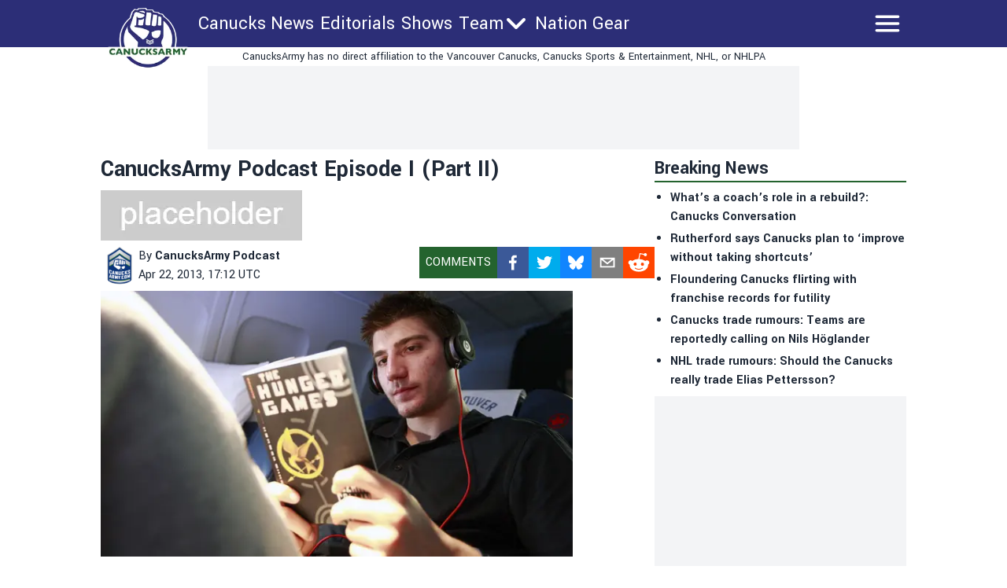

--- FILE ---
content_type: text/css; charset=utf-8
request_url: https://canucksarmy.com/_next/static/css/2552355ad72ad06c.css
body_size: 10051
content:
*,:after,:before{--tw-border-spacing-x:0;--tw-border-spacing-y:0;--tw-translate-x:0;--tw-translate-y:0;--tw-rotate:0;--tw-skew-x:0;--tw-skew-y:0;--tw-scale-x:1;--tw-scale-y:1;--tw-pan-x: ;--tw-pan-y: ;--tw-pinch-zoom: ;--tw-scroll-snap-strictness:proximity;--tw-gradient-from-position: ;--tw-gradient-via-position: ;--tw-gradient-to-position: ;--tw-ordinal: ;--tw-slashed-zero: ;--tw-numeric-figure: ;--tw-numeric-spacing: ;--tw-numeric-fraction: ;--tw-ring-inset: ;--tw-ring-offset-width:0px;--tw-ring-offset-color:#fff;--tw-ring-color:rgba(59,130,246,.5);--tw-ring-offset-shadow:0 0 #0000;--tw-ring-shadow:0 0 #0000;--tw-shadow:0 0 #0000;--tw-shadow-colored:0 0 #0000;--tw-blur: ;--tw-brightness: ;--tw-contrast: ;--tw-grayscale: ;--tw-hue-rotate: ;--tw-invert: ;--tw-saturate: ;--tw-sepia: ;--tw-drop-shadow: ;--tw-backdrop-blur: ;--tw-backdrop-brightness: ;--tw-backdrop-contrast: ;--tw-backdrop-grayscale: ;--tw-backdrop-hue-rotate: ;--tw-backdrop-invert: ;--tw-backdrop-opacity: ;--tw-backdrop-saturate: ;--tw-backdrop-sepia: ;--tw-contain-size: ;--tw-contain-layout: ;--tw-contain-paint: ;--tw-contain-style: }::backdrop{--tw-border-spacing-x:0;--tw-border-spacing-y:0;--tw-translate-x:0;--tw-translate-y:0;--tw-rotate:0;--tw-skew-x:0;--tw-skew-y:0;--tw-scale-x:1;--tw-scale-y:1;--tw-pan-x: ;--tw-pan-y: ;--tw-pinch-zoom: ;--tw-scroll-snap-strictness:proximity;--tw-gradient-from-position: ;--tw-gradient-via-position: ;--tw-gradient-to-position: ;--tw-ordinal: ;--tw-slashed-zero: ;--tw-numeric-figure: ;--tw-numeric-spacing: ;--tw-numeric-fraction: ;--tw-ring-inset: ;--tw-ring-offset-width:0px;--tw-ring-offset-color:#fff;--tw-ring-color:rgba(59,130,246,.5);--tw-ring-offset-shadow:0 0 #0000;--tw-ring-shadow:0 0 #0000;--tw-shadow:0 0 #0000;--tw-shadow-colored:0 0 #0000;--tw-blur: ;--tw-brightness: ;--tw-contrast: ;--tw-grayscale: ;--tw-hue-rotate: ;--tw-invert: ;--tw-saturate: ;--tw-sepia: ;--tw-drop-shadow: ;--tw-backdrop-blur: ;--tw-backdrop-brightness: ;--tw-backdrop-contrast: ;--tw-backdrop-grayscale: ;--tw-backdrop-hue-rotate: ;--tw-backdrop-invert: ;--tw-backdrop-opacity: ;--tw-backdrop-saturate: ;--tw-backdrop-sepia: ;--tw-contain-size: ;--tw-contain-layout: ;--tw-contain-paint: ;--tw-contain-style: }/*
! tailwindcss v3.4.18 | MIT License | https://tailwindcss.com
*/*,:after,:before{box-sizing:border-box;border:0 solid #e5e7eb}:after,:before{--tw-content:""}:host,html{line-height:1.5;-webkit-text-size-adjust:100%;-moz-tab-size:4;-o-tab-size:4;tab-size:4;font-family:var(--font--yantramanav);font-feature-settings:normal;font-variation-settings:normal;-webkit-tap-highlight-color:transparent}body{margin:0;line-height:inherit}hr{height:0;color:inherit;border-top-width:1px}abbr:where([title]){-webkit-text-decoration:underline dotted;text-decoration:underline dotted}h1,h2,h3,h4,h5,h6{font-size:inherit;font-weight:inherit}a{color:inherit;text-decoration:inherit}b,strong{font-weight:bolder}code,kbd,pre,samp{font-family:ui-monospace,SFMono-Regular,Menlo,Monaco,Consolas,Liberation Mono,Courier New,monospace;font-feature-settings:normal;font-variation-settings:normal;font-size:1em}small{font-size:80%}sub,sup{font-size:75%;line-height:0;position:relative;vertical-align:baseline}sub{bottom:-.25em}sup{top:-.5em}table{text-indent:0;border-color:inherit;border-collapse:collapse}button,input,optgroup,select,textarea{font-family:inherit;font-feature-settings:inherit;font-variation-settings:inherit;font-size:100%;font-weight:inherit;line-height:inherit;letter-spacing:inherit;color:inherit;margin:0;padding:0}button,select{text-transform:none}button,input:where([type=button]),input:where([type=reset]),input:where([type=submit]){-webkit-appearance:button;background-color:transparent;background-image:none}:-moz-focusring{outline:auto}:-moz-ui-invalid{box-shadow:none}progress{vertical-align:baseline}::-webkit-inner-spin-button,::-webkit-outer-spin-button{height:auto}[type=search]{-webkit-appearance:textfield;outline-offset:-2px}::-webkit-search-decoration{-webkit-appearance:none}::-webkit-file-upload-button{-webkit-appearance:button;font:inherit}summary{display:list-item}blockquote,dd,dl,figure,h1,h2,h3,h4,h5,h6,hr,p,pre{margin:0}fieldset{margin:0}fieldset,legend{padding:0}menu,ol,ul{list-style:none;margin:0;padding:0}dialog{padding:0}textarea{resize:vertical}input::-moz-placeholder,textarea::-moz-placeholder{opacity:1;color:#9ca3af}input:-ms-input-placeholder,textarea:-ms-input-placeholder{opacity:1;color:#9ca3af}input::placeholder,textarea::placeholder{opacity:1;color:#9ca3af}[role=button],button{cursor:pointer}:disabled{cursor:default}audio,canvas,embed,iframe,img,object,svg,video{display:block;vertical-align:middle}img,video{max-width:100%;height:auto}[hidden]:where(:not([hidden=until-found])){display:none}:root,[data-theme]{background-color:hsla(var(--b1)/var(--tw-bg-opacity,1));color:hsla(var(--bc)/var(--tw-text-opacity,1))}html{-webkit-tap-highlight-color:transparent}:root{--p:259 94% 51%;--pf:259 94% 41%;--sf:314 100% 38%;--af:174 60% 41%;--nf:219 14% 22%;--in:198 93% 60%;--su:158 64% 52%;--wa:43 96% 56%;--er:0 91% 71%;--inc:198 100% 12%;--suc:158 100% 10%;--wac:43 100% 11%;--erc:0 100% 14%;--rounded-box:1rem;--rounded-btn:0.5rem;--rounded-badge:1.9rem;--animation-btn:0.25s;--animation-input:.2s;--btn-text-case:uppercase;--btn-focus-scale:0.95;--border-btn:1px;--tab-border:1px;--tab-radius:0.5rem;--pc:0 0% 100%;--s:314 100% 47%;--sc:0 0% 100%;--a:174 60% 51%;--ac:175 44% 15%;--n:219 14% 28%;--nc:0 0% 100%;--b1:0 0% 100%;--b2:0 0% 95%;--b3:180 2% 90%;--bc:215 28% 17%}.container{width:100%}@media (min-width:640px){.container{max-width:640px}}@media (min-width:768px){.container{max-width:768px}}@media (min-width:1024px){.container{max-width:1024px}}@media (min-width:1280px){.container{max-width:1280px}}@media (min-width:1536px){.container{max-width:1536px}}.avatar{position:relative;display:inline-flex}.avatar>div{display:block;aspect-ratio:1/1;overflow:hidden}.avatar img{height:100%;width:100%;-o-object-fit:cover;object-fit:cover}.avatar.placeholder>div{display:flex;align-items:center;justify-content:center}.btn.loading,.btn.loading:hover{pointer-events:none}.btn.loading:before{margin-right:.5rem;height:1rem;width:1rem;border-radius:9999px;border-width:2px;animation:spin 2s linear infinite;content:"";border-color:transparent currentColor currentColor transparent}@media (prefers-reduced-motion:reduce){.btn.loading:before{animation:spin 10s linear infinite}}@keyframes spin{0%{transform:rotate(0deg)}to{transform:rotate(1turn)}}.card{position:relative;display:flex;flex-direction:column;overflow:hidden;border-radius:var(--rounded-box,1rem)}.card:focus{outline:2px solid transparent;outline-offset:2px}.card figure{display:flex;align-items:center;justify-content:center}.card.image-full{display:grid}.card.image-full:before{position:relative;content:"";z-index:10;--tw-bg-opacity:1;background-color:hsl(var(--n)/var(--tw-bg-opacity));opacity:.75;border-radius:var(--rounded-box,1rem)}.card.image-full:before,.card.image-full>*{grid-column-start:1;grid-row-start:1}.card.image-full>figure img{height:100%;-o-object-fit:cover;object-fit:cover}.card.image-full>.card-body{position:relative;z-index:20;--tw-text-opacity:1;color:hsl(var(--nc)/var(--tw-text-opacity))}.footer{width:100%;grid-auto-flow:row;row-gap:2.5rem;-moz-column-gap:1rem;column-gap:1rem;font-size:.875rem;line-height:1.25rem}.footer,.footer>*{display:grid;place-items:start}.footer>*{gap:.5rem}@media (min-width:48rem){.footer{grid-auto-flow:column}.footer-center{grid-auto-flow:row dense}}.label{display:flex;-webkit-user-select:none;-moz-user-select:none;-ms-user-select:none;user-select:none;align-items:center;justify-content:space-between;padding:.5rem .25rem}.indicator{position:relative;display:inline-flex;width:-moz-max-content;width:max-content}.indicator :where(.indicator-item){z-index:1;position:absolute}.input{flex-shrink:1;transition-property:color,background-color,border-color,fill,stroke,opacity,box-shadow,transform,filter,backdrop-filter,-webkit-text-decoration-color;transition-property:color,background-color,border-color,text-decoration-color,fill,stroke,opacity,box-shadow,transform,filter,backdrop-filter;transition-property:color,background-color,border-color,text-decoration-color,fill,stroke,opacity,box-shadow,transform,filter,backdrop-filter,-webkit-text-decoration-color;transition-duration:.2s;transition-timing-function:cubic-bezier(.4,0,.2,1);height:3rem;padding-left:1rem;padding-right:1rem;font-size:.875rem;line-height:1.25rem;line-height:2;border-width:1px;border-color:hsl(var(--bc)/var(--tw-border-opacity));--tw-border-opacity:0;--tw-bg-opacity:1;background-color:hsl(var(--b1)/var(--tw-bg-opacity));border-radius:var(--rounded-btn,.5rem)}.input-group>.input{isolation:isolate}.input-group>*,.input-group>.input{border-radius:0}.link{cursor:pointer;-webkit-text-decoration-line:underline;text-decoration-line:underline}.mask{-webkit-mask-size:contain;mask-size:contain;-webkit-mask-repeat:no-repeat;mask-repeat:no-repeat;-webkit-mask-position:center;mask-position:center}.menu{display:flex;flex-direction:column}.menu.horizontal{display:inline-flex;flex-direction:row}.menu.horizontal :where(li){flex-direction:row}.menu :where(li){position:relative;display:flex;flex-direction:column;flex-wrap:wrap;align-items:stretch}.menu :where(li:not(.menu-title))>:where(:not(ul)){display:flex}.menu :where(li:not(.disabled):not(.menu-title))>:where(:not(ul)){cursor:pointer;-webkit-user-select:none;-moz-user-select:none;-ms-user-select:none;user-select:none;align-items:center;outline:2px solid transparent;outline-offset:2px}.menu>:where(li>:not(ul):focus){outline:2px solid transparent;outline-offset:2px}.menu>:where(li.disabled>:not(ul):focus){cursor:auto}.menu>:where(li) :where(ul){display:flex;flex-direction:column;align-items:stretch}.menu>:where(li)>:where(ul){position:absolute;display:none;top:auto;left:100%;border-top-left-radius:inherit;border-top-right-radius:inherit;border-bottom-right-radius:inherit;border-bottom-left-radius:inherit}.menu>:where(li:hover)>:where(ul){display:flex}.menu>:where(li:focus)>:where(ul){display:flex}.navbar{display:flex;align-items:center;padding:var(--navbar-padding,.5rem);min-height:4rem;width:100%}:where(.navbar>*){display:inline-flex;align-items:center}.range{height:1.5rem;width:100%;cursor:pointer;-webkit-appearance:none;--range-shdw:var(--bc);overflow:hidden;background-color:transparent;border-radius:var(--rounded-box,1rem)}.range:focus{outline:none}.select{display:inline-flex;flex-shrink:0;cursor:pointer;-webkit-user-select:none;-moz-user-select:none;-ms-user-select:none;user-select:none;-webkit-appearance:none;-moz-appearance:none;appearance:none;height:3rem;padding-left:1rem;padding-right:2.5rem;font-size:.875rem;line-height:1.25rem;line-height:2;min-height:3rem;border-width:1px;border-color:hsl(var(--bc)/var(--tw-border-opacity));--tw-border-opacity:0;--tw-bg-opacity:1;background-color:hsl(var(--b1)/var(--tw-bg-opacity));font-weight:600;transition-property:color,background-color,border-color,fill,stroke,opacity,box-shadow,transform,filter,backdrop-filter,-webkit-text-decoration-color;transition-property:color,background-color,border-color,text-decoration-color,fill,stroke,opacity,box-shadow,transform,filter,backdrop-filter;transition-property:color,background-color,border-color,text-decoration-color,fill,stroke,opacity,box-shadow,transform,filter,backdrop-filter,-webkit-text-decoration-color;transition-duration:.2s;transition-timing-function:cubic-bezier(.4,0,.2,1);border-radius:var(--rounded-btn,.5rem);background-image:linear-gradient(45deg,transparent 50%,currentColor 0),linear-gradient(135deg,currentColor 50%,transparent 0);background-position:calc(100% - 20px) calc(1px + 50%),calc(100% - 16px) calc(1px + 50%);background-size:4px 4px,4px 4px;background-repeat:no-repeat}.select[multiple]{height:auto}.stack{display:inline-grid;place-items:center;align-items:flex-end}.stack>*{grid-column-start:1;grid-row-start:1;transform:translateY(1rem) scale(.9);z-index:1;width:100%;opacity:.6}.stack>:nth-child(2){transform:translateY(.5rem) scale(.95);z-index:2;opacity:.8}.stack>:first-child{transform:translateY(0) scale(1);z-index:3;opacity:1}.stats{display:inline-grid;--tw-bg-opacity:1;background-color:hsl(var(--b1)/var(--tw-bg-opacity));--tw-text-opacity:1;color:hsl(var(--bc)/var(--tw-text-opacity));border-radius:var(--rounded-box,1rem)}:where(.stats){grid-auto-flow:column;overflow-x:auto}.steps{display:inline-grid;grid-auto-flow:column;overflow:hidden;overflow-x:auto;counter-reset:step;grid-auto-columns:1fr}.steps .step{display:grid;grid-template-columns:repeat(1,minmax(0,1fr));grid-template-columns:auto;grid-template-rows:repeat(2,minmax(0,1fr));grid-template-rows:40px 1fr;place-items:center;text-align:center;min-width:4rem}.\!table{position:relative!important;text-align:left!important}.table{position:relative;text-align:left}.\!table th:first-child{position:sticky!important;position:-webkit-sticky!important;left:0!important;z-index:11!important}.table th:first-child{position:sticky;position:-webkit-sticky;left:0;z-index:11}.avatar-group .avatar{overflow:hidden;border-radius:9999px;border-width:4px;--tw-border-opacity:1;border-color:hsl(var(--b1)/var(--tw-border-opacity))}.btm-nav>:where(.active){border-top-width:2px;--tw-bg-opacity:1;background-color:hsl(var(--b1)/var(--tw-bg-opacity))}.btm-nav>.disabled,.btm-nav>.disabled:hover,.btm-nav>[disabled],.btm-nav>[disabled]:hover{pointer-events:none;--tw-border-opacity:0;background-color:hsl(var(--n)/var(--tw-bg-opacity));--tw-bg-opacity:0.1;color:hsl(var(--bc)/var(--tw-text-opacity));--tw-text-opacity:0.2}.btm-nav>* .label{font-size:1rem;line-height:1.5rem}.btn.loading.btn-circle:before,.btn.loading.btn-square:before{margin-right:0}.btn.loading.btn-lg:before,.btn.loading.btn-xl:before{height:1.25rem;width:1.25rem}.btn.loading.btn-sm:before,.btn.loading.btn-xs:before{height:.75rem;width:.75rem}@keyframes button-pop{0%{transform:scale(var(--btn-focus-scale,.95))}40%{transform:scale(1.02)}to{transform:scale(1)}}.card:focus-visible{outline:2px solid currentColor;outline-offset:2px}.card.bordered{border-width:1px;--tw-border-opacity:1;border-color:hsl(var(--b2,var(--b1))/var(--tw-border-opacity))}.card.compact .card-body{padding:1rem;font-size:.875rem;line-height:1.25rem}@keyframes checkmark{0%{background-position-y:5px}50%{background-position-y:-2px}to{background-position-y:0}}.label a:hover{--tw-text-opacity:1;color:hsl(var(--bc)/var(--tw-text-opacity))}.input[list]::-webkit-calendar-picker-indicator{line-height:1em}.input:focus{outline:2px solid hsla(var(--bc)/.2);outline-offset:2px}.input-disabled,.input[disabled]{cursor:not-allowed;--tw-border-opacity:1;border-color:hsl(var(--b2,var(--b1))/var(--tw-border-opacity));--tw-bg-opacity:1;background-color:hsl(var(--b2,var(--b1))/var(--tw-bg-opacity));--tw-text-opacity:0.2}.input-disabled::-moz-placeholder,.input[disabled]::-moz-placeholder{color:hsl(var(--bc)/var(--tw-placeholder-opacity));--tw-placeholder-opacity:0.2}.input-disabled:-ms-input-placeholder,.input[disabled]:-ms-input-placeholder{color:hsl(var(--bc)/var(--tw-placeholder-opacity));--tw-placeholder-opacity:0.2}.input-disabled::placeholder,.input[disabled]::placeholder{color:hsl(var(--bc)/var(--tw-placeholder-opacity));--tw-placeholder-opacity:0.2}.link:focus{outline:2px solid transparent;outline-offset:2px}.link:focus-visible{outline:2px solid currentColor;outline-offset:2px}.menu.horizontal li.bordered>a,.menu.horizontal li.bordered>button,.menu.horizontal li.bordered>span{border-left-width:0;border-bottom-width:4px;--tw-border-opacity:1;border-color:hsl(var(--p)/var(--tw-border-opacity))}.menu[class*=" p-"] li>*,.menu[class^=p-] li>*{border-radius:var(--rounded-btn,.5rem)}.menu :where(li.bordered>*){border-left-width:4px;--tw-border-opacity:1;border-color:hsl(var(--p)/var(--tw-border-opacity))}.menu :where(li)>:where(:not(ul)){gap:.75rem;padding:.75rem 1rem;color:currentColor}.menu :where(li:not(.menu-title):not(:empty))>:where(:not(ul):focus),.menu :where(li:not(.menu-title):not(:empty))>:where(:not(ul):hover){background-color:hsl(var(--bc)/var(--tw-bg-opacity));--tw-bg-opacity:0.1}.menu :where(li:not(.menu-title):not(:empty))>:where(:not(ul).active),.menu :where(li:not(.menu-title):not(:empty))>:where(:not(ul):active){--tw-bg-opacity:1;background-color:hsl(var(--p)/var(--tw-bg-opacity));--tw-text-opacity:1;color:hsl(var(--pc)/var(--tw-text-opacity))}.menu :where(li:empty){margin:.5rem 1rem;height:1px;background-color:hsl(var(--bc)/var(--tw-bg-opacity));--tw-bg-opacity:0.1}.menu li.disabled>*{-webkit-user-select:none;-moz-user-select:none;-ms-user-select:none;user-select:none;color:hsl(var(--bc)/var(--tw-text-opacity));--tw-text-opacity:0.2}.menu li.disabled>:hover{background-color:transparent}.menu li.hover-bordered a{border-left-width:4px;border-color:transparent}.menu li.hover-bordered a:hover{--tw-border-opacity:1;border-color:hsl(var(--p)/var(--tw-border-opacity))}.menu.compact li>a,.menu.compact li>span{padding-top:.5rem;padding-bottom:.5rem;font-size:.875rem;line-height:1.25rem}.menu .menu-title>*{padding-top:.25rem;padding-bottom:.25rem;font-size:.75rem;line-height:1rem;font-weight:700;color:hsl(var(--bc)/var(--tw-text-opacity));--tw-text-opacity:0.4}.menu :where(li:not(.disabled))>:where(:not(ul)){outline:2px solid transparent;outline-offset:2px;transition-property:color,background-color,border-color,fill,stroke,opacity,box-shadow,transform,filter,backdrop-filter,-webkit-text-decoration-color;transition-property:color,background-color,border-color,text-decoration-color,fill,stroke,opacity,box-shadow,transform,filter,backdrop-filter;transition-property:color,background-color,border-color,text-decoration-color,fill,stroke,opacity,box-shadow,transform,filter,backdrop-filter,-webkit-text-decoration-color;transition-duration:.2s;transition-timing-function:cubic-bezier(.4,0,.2,1)}.menu>:where(li:first-child){border-top-left-radius:inherit;border-top-right-radius:inherit;border-bottom-right-radius:unset;border-bottom-left-radius:unset}.menu>:where(li:first-child)>:where(:not(ul)){border-top-left-radius:inherit;border-top-right-radius:inherit;border-bottom-right-radius:unset;border-bottom-left-radius:unset}.menu>:where(li:last-child){border-top-left-radius:unset;border-top-right-radius:unset;border-bottom-right-radius:inherit;border-bottom-left-radius:inherit}.menu>:where(li:last-child)>:where(:not(ul)){border-top-left-radius:unset;border-top-right-radius:unset;border-bottom-right-radius:inherit;border-bottom-left-radius:inherit}.menu>:where(li)>:where(ul) :where(li){width:100%;white-space:nowrap}.menu>:where(li)>:where(ul) :where(li) :where(ul){padding-left:1rem}.menu>:where(li)>:where(ul) :where(li)>:where(:not(ul)){width:100%;white-space:nowrap}.menu>:where(li)>:where(ul)>:where(li:first-child){border-top-left-radius:inherit;border-top-right-radius:inherit;border-bottom-right-radius:unset;border-bottom-left-radius:unset}.menu>:where(li)>:where(ul)>:where(li:first-child)>:where(:not(ul)){border-top-left-radius:inherit;border-top-right-radius:inherit;border-bottom-right-radius:unset;border-bottom-left-radius:unset}.menu>:where(li)>:where(ul)>:where(li:last-child){border-top-left-radius:unset;border-top-right-radius:unset;border-bottom-right-radius:inherit;border-bottom-left-radius:inherit}.menu>:where(li)>:where(ul)>:where(li:last-child)>:where(:not(ul)){border-top-left-radius:unset;border-top-right-radius:unset;border-bottom-right-radius:inherit;border-bottom-left-radius:inherit}.mockup-phone .display{overflow:hidden;border-radius:40px;margin-top:-25px}@keyframes progress-loading{50%{left:107%}}@keyframes radiomark{0%{box-shadow:0 0 0 12px hsl(var(--b1)) inset,0 0 0 12px hsl(var(--b1)) inset}50%{box-shadow:0 0 0 3px hsl(var(--b1)) inset,0 0 0 3px hsl(var(--b1)) inset}to{box-shadow:0 0 0 4px hsl(var(--b1)) inset,0 0 0 4px hsl(var(--b1)) inset}}.range:focus-visible::-webkit-slider-thumb{--focus-shadow:0 0 0 6px hsl(var(--b1)) inset,0 0 0 2rem hsl(var(--range-shdw)) inset}.range:focus-visible::-moz-range-thumb{--focus-shadow:0 0 0 6px hsl(var(--b1)) inset,0 0 0 2rem hsl(var(--range-shdw)) inset}.range::-webkit-slider-runnable-track{height:.5rem;width:100%;border-radius:var(--rounded-box,1rem);background-color:hsla(var(--bc)/.1)}.range::-moz-range-track{height:.5rem;width:100%;border-radius:var(--rounded-box,1rem);background-color:hsla(var(--bc)/.1)}.range::-webkit-slider-thumb{background-color:hsl(var(--b1));position:relative;height:1.5rem;width:1.5rem;border-style:none;border-radius:var(--rounded-box,1rem);-webkit-appearance:none;top:50%;color:hsl(var(--range-shdw));transform:translateY(-50%);--filler-size:100rem;--filler-offset:0.6rem;box-shadow:0 0 0 3px hsl(var(--range-shdw)) inset,var(--focus-shadow,0 0),calc(var(--filler-size) * -1 - var(--filler-offset)) 0 0 var(--filler-size)}.range::-moz-range-thumb{background-color:hsl(var(--b1));position:relative;height:1.5rem;width:1.5rem;border-style:none;border-radius:var(--rounded-box,1rem);top:50%;color:hsl(var(--range-shdw));--filler-size:100rem;--filler-offset:0.5rem;box-shadow:0 0 0 3px hsl(var(--range-shdw)) inset,var(--focus-shadow,0 0),calc(var(--filler-size) * -1 - var(--filler-offset)) 0 0 var(--filler-size)}@keyframes rating-pop{0%{transform:translateY(-.125em)}40%{transform:translateY(-.125em)}to{transform:translateY(0)}}.select:focus{outline:2px solid hsla(var(--bc)/.2);outline-offset:2px}.select-disabled,.select[disabled]{cursor:not-allowed;--tw-border-opacity:1;border-color:hsl(var(--b2,var(--b1))/var(--tw-border-opacity));--tw-bg-opacity:1;background-color:hsl(var(--b2,var(--b1))/var(--tw-bg-opacity));--tw-text-opacity:0.2}.select-disabled::-moz-placeholder,.select[disabled]::-moz-placeholder{color:hsl(var(--bc)/var(--tw-placeholder-opacity));--tw-placeholder-opacity:0.2}.select-disabled:-ms-input-placeholder,.select[disabled]:-ms-input-placeholder{color:hsl(var(--bc)/var(--tw-placeholder-opacity));--tw-placeholder-opacity:0.2}.select-disabled::placeholder,.select[disabled]::placeholder{color:hsl(var(--bc)/var(--tw-placeholder-opacity));--tw-placeholder-opacity:0.2}.select-multiple,.select[multiple],.select[size].select:not([size="1"]){background-image:none;padding-right:1rem}:where(.stats)>:not([hidden])~:not([hidden]){--tw-divide-x-reverse:0;--tw-divide-y-reverse:0;border-width:calc(0px * calc(1 - var(--tw-divide-y-reverse))) calc(1px * var(--tw-divide-x-reverse)) calc(0px * var(--tw-divide-y-reverse)) calc(1px * calc(1 - var(--tw-divide-x-reverse)))}.steps .step:before{top:0;height:.5rem;width:100%;transform:translate(var(--tw-translate-x),var(--tw-translate-y)) rotate(var(--tw-rotate)) skewX(var(--tw-skew-x)) skewY(var(--tw-skew-y)) scaleX(var(--tw-scale-x)) scaleY(var(--tw-scale-y));color:hsl(var(--bc)/var(--tw-text-opacity));content:"";margin-left:-100%}.steps .step:after,.steps .step:before{grid-column-start:1;grid-row-start:1;--tw-bg-opacity:1;background-color:hsl(var(--b3,var(--b2))/var(--tw-bg-opacity));--tw-text-opacity:1}.steps .step:after{content:counter(step);counter-increment:step;z-index:1;position:relative;display:grid;height:2rem;width:2rem;place-items:center;place-self:center;border-radius:9999px;color:hsl(var(--bc)/var(--tw-text-opacity))}.steps .step:first-child:before{content:none}.steps .step[data-content]:after{content:attr(data-content)}.steps .step-neutral+.step-neutral:before,.steps .step-neutral:after{--tw-bg-opacity:1;background-color:hsl(var(--n)/var(--tw-bg-opacity));--tw-text-opacity:1;color:hsl(var(--nc)/var(--tw-text-opacity))}.steps .step-primary+.step-primary:before,.steps .step-primary:after{--tw-bg-opacity:1;background-color:hsl(var(--p)/var(--tw-bg-opacity));--tw-text-opacity:1;color:hsl(var(--pc)/var(--tw-text-opacity))}.steps .step-secondary+.step-secondary:before,.steps .step-secondary:after{--tw-bg-opacity:1;background-color:hsl(var(--s)/var(--tw-bg-opacity));--tw-text-opacity:1;color:hsl(var(--sc)/var(--tw-text-opacity))}.steps .step-accent+.step-accent:before,.steps .step-accent:after{--tw-bg-opacity:1;background-color:hsl(var(--a)/var(--tw-bg-opacity));--tw-text-opacity:1;color:hsl(var(--ac)/var(--tw-text-opacity))}.steps .step-info+.step-info:before,.steps .step-info:after{--tw-bg-opacity:1;background-color:hsl(var(--in)/var(--tw-bg-opacity))}.steps .step-info:after{--tw-text-opacity:1;color:hsl(var(--inc,var(--nc))/var(--tw-text-opacity))}.steps .step-success+.step-success:before,.steps .step-success:after{--tw-bg-opacity:1;background-color:hsl(var(--su)/var(--tw-bg-opacity))}.steps .step-success:after{--tw-text-opacity:1;color:hsl(var(--suc,var(--nc))/var(--tw-text-opacity))}.steps .step-warning+.step-warning:before,.steps .step-warning:after{--tw-bg-opacity:1;background-color:hsl(var(--wa)/var(--tw-bg-opacity))}.steps .step-warning:after{--tw-text-opacity:1;color:hsl(var(--wac,var(--nc))/var(--tw-text-opacity))}.steps .step-error+.step-error:before,.steps .step-error:after{--tw-bg-opacity:1;background-color:hsl(var(--er)/var(--tw-bg-opacity))}.steps .step-error:after{--tw-text-opacity:1;color:hsl(var(--erc,var(--nc))/var(--tw-text-opacity))}.\!table :where(th,td){white-space:nowrap!important;padding:1rem!important;vertical-align:middle!important}.table :where(th,td){white-space:nowrap;padding:1rem;vertical-align:middle}.table tr.active td,.table tr.active th,.table tr.active:nth-child(2n) td,.table tr.active:nth-child(2n) th{--tw-bg-opacity:1;background-color:hsl(var(--b3,var(--b2))/var(--tw-bg-opacity))}.\!table tr.active td,.\!table tr.active th,.\!table tr.active:nth-child(2n) td,.\!table tr.active:nth-child(2n) th{--tw-bg-opacity:1!important;background-color:hsl(var(--b3,var(--b2))/var(--tw-bg-opacity))!important}.table tr.hover:hover td,.table tr.hover:hover th,.table tr.hover:nth-child(2n):hover td,.table tr.hover:nth-child(2n):hover th{--tw-bg-opacity:1;background-color:hsl(var(--b3,var(--b2))/var(--tw-bg-opacity))}.\!table tr.hover:hover td,.\!table tr.hover:hover th,.\!table tr.hover:nth-child(2n):hover td,.\!table tr.hover:nth-child(2n):hover th{--tw-bg-opacity:1!important;background-color:hsl(var(--b3,var(--b2))/var(--tw-bg-opacity))!important}.\!table:where(:not(.table-zebra)) :where(thead,tbody,tfoot) :where(tr:not(:last-child) :where(th,td)){border-bottom-width:1px!important;--tw-border-opacity:1!important;border-color:hsl(var(--b2,var(--b1))/var(--tw-border-opacity))!important}.table:where(:not(.table-zebra)) :where(thead,tbody,tfoot) :where(tr:not(:last-child) :where(th,td)){border-bottom-width:1px;--tw-border-opacity:1;border-color:hsl(var(--b2,var(--b1))/var(--tw-border-opacity))}.\!table :where(thead,tfoot) :where(th,td){--tw-bg-opacity:1!important;background-color:hsl(var(--b2,var(--b1))/var(--tw-bg-opacity))!important;font-size:.75rem!important;line-height:1rem!important;font-weight:700!important;text-transform:uppercase!important}.table :where(thead,tfoot) :where(th,td){--tw-bg-opacity:1;background-color:hsl(var(--b2,var(--b1))/var(--tw-bg-opacity));font-size:.75rem;line-height:1rem;font-weight:700;text-transform:uppercase}.\!table :where(tbody th,tbody td){--tw-bg-opacity:1!important;background-color:hsl(var(--b1)/var(--tw-bg-opacity))!important}.table :where(tbody th,tbody td){--tw-bg-opacity:1;background-color:hsl(var(--b1)/var(--tw-bg-opacity))}:where(.\!table :first-child) :where(:first-child) :where(th,td):first-child{border-top-left-radius:.5rem!important}:where(.table :first-child) :where(:first-child) :where(th,td):first-child{border-top-left-radius:.5rem}:where(.\!table :first-child) :where(:first-child) :where(th,td):last-child{border-top-right-radius:.5rem!important}:where(.table :first-child) :where(:first-child) :where(th,td):last-child{border-top-right-radius:.5rem}:where(.\!table :last-child) :where(:last-child) :where(th,td):first-child{border-bottom-left-radius:.5rem!important}:where(.table :last-child) :where(:last-child) :where(th,td):first-child{border-bottom-left-radius:.5rem}:where(.\!table :last-child) :where(:last-child) :where(th,td):last-child{border-bottom-right-radius:.5rem!important}:where(.table :last-child) :where(:last-child) :where(th,td):last-child{border-bottom-right-radius:.5rem}@keyframes toast-pop{0%{transform:scale(.9);opacity:0}to{transform:scale(1);opacity:1}}.artboard.phone{width:320px}.btm-nav-xs>:where(.active){border-top-width:1px}.btm-nav-sm>:where(.active){border-top-width:2px}.btm-nav-md>:where(.active){border-top-width:2px}.btm-nav-lg>:where(.active){border-top-width:4px}.indicator :where(.indicator-item){right:0;left:auto;top:0;bottom:auto;--tw-translate-x:50%;--tw-translate-y:-50%;transform:translate(var(--tw-translate-x),var(--tw-translate-y)) rotate(var(--tw-rotate)) skewX(var(--tw-skew-x)) skewY(var(--tw-skew-y)) scaleX(var(--tw-scale-x)) scaleY(var(--tw-scale-y))}.indicator :where(.indicator-item.indicator-start){right:auto;left:0;--tw-translate-x:-50%;transform:translate(var(--tw-translate-x),var(--tw-translate-y)) rotate(var(--tw-rotate)) skewX(var(--tw-skew-x)) skewY(var(--tw-skew-y)) scaleX(var(--tw-scale-x)) scaleY(var(--tw-scale-y))}.indicator :where(.indicator-item.indicator-center){right:50%;left:50%;--tw-translate-x:-50%;transform:translate(var(--tw-translate-x),var(--tw-translate-y)) rotate(var(--tw-rotate)) skewX(var(--tw-skew-x)) skewY(var(--tw-skew-y)) scaleX(var(--tw-scale-x)) scaleY(var(--tw-scale-y))}.indicator :where(.indicator-item.indicator-end){right:0;left:auto;--tw-translate-x:50%;transform:translate(var(--tw-translate-x),var(--tw-translate-y)) rotate(var(--tw-rotate)) skewX(var(--tw-skew-x)) skewY(var(--tw-skew-y)) scaleX(var(--tw-scale-x)) scaleY(var(--tw-scale-y))}.indicator :where(.indicator-item.indicator-bottom){top:auto;bottom:0;--tw-translate-y:50%;transform:translate(var(--tw-translate-x),var(--tw-translate-y)) rotate(var(--tw-rotate)) skewX(var(--tw-skew-x)) skewY(var(--tw-skew-y)) scaleX(var(--tw-scale-x)) scaleY(var(--tw-scale-y))}.indicator :where(.indicator-item.indicator-middle){top:50%;bottom:50%;--tw-translate-y:-50%;transform:translate(var(--tw-translate-x),var(--tw-translate-y)) rotate(var(--tw-rotate)) skewX(var(--tw-skew-x)) skewY(var(--tw-skew-y)) scaleX(var(--tw-scale-x)) scaleY(var(--tw-scale-y))}.indicator :where(.indicator-item.indicator-top){top:0;bottom:auto;--tw-translate-y:-50%;transform:translate(var(--tw-translate-x),var(--tw-translate-y)) rotate(var(--tw-rotate)) skewX(var(--tw-skew-x)) skewY(var(--tw-skew-y)) scaleX(var(--tw-scale-x)) scaleY(var(--tw-scale-y))}.avatar.online:before{background-color:hsl(var(--su)/var(--tw-bg-opacity))}.avatar.offline:before,.avatar.online:before{content:"";position:absolute;z-index:10;display:block;border-radius:9999px;--tw-bg-opacity:1;width:15%;height:15%;top:7%;right:7%;box-shadow:0 0 0 2px hsl(var(--b1))}.avatar.offline:before{background-color:hsl(var(--b3,var(--b2))/var(--tw-bg-opacity))}.static{position:static}.fixed{position:fixed}.absolute{position:absolute}.relative{position:relative}.sticky{position:sticky}.-left-1{left:-.25rem}.bottom-0{bottom:0}.bottom-2{bottom:.5rem}.left-0{left:0}.left-\[-168px\]{left:-168px}.right-0{right:0}.right-\[-168px\]{right:-168px}.top-0{top:0}.top-\[120px\]{top:120px}.top-\[80px\]{top:80px}.z-40{z-index:40}.z-50{z-index:50}.z-\[99999\]{z-index:99999}.order-1{order:1}.order-2{order:2}.order-3{order:3}.order-4{order:4}.order-5{order:5}.m-2{margin:.5rem}.m-4{margin:1rem}.m-auto{margin:auto}.mx-2{margin-left:.5rem;margin-right:.5rem}.mx-4{margin-left:1rem;margin-right:1rem}.mx-auto{margin-left:auto;margin-right:auto}.my-2{margin-top:.5rem;margin-bottom:.5rem}.my-4{margin-top:1rem;margin-bottom:1rem}.-mt-px{margin-top:-1px}.mb-1{margin-bottom:.25rem}.mb-2{margin-bottom:.5rem}.mb-4{margin-bottom:1rem}.mb-5{margin-bottom:1.25rem}.ml-1{margin-left:.25rem}.ml-2{margin-left:.5rem}.ml-4{margin-left:1rem}.ml-8{margin-left:2rem}.mr-1{margin-right:.25rem}.mr-2{margin-right:.5rem}.mt-2{margin-top:.5rem}.mt-4{margin-top:1rem}.mt-5{margin-top:1.25rem}.mt-8{margin-top:2rem}.block{display:block}.inline-block{display:inline-block}.inline{display:inline}.flex{display:flex}.inline-flex{display:inline-flex}.\!table{display:table!important}.table{display:table}.table-cell{display:table-cell}.grid{display:grid}.contents{display:contents}.hidden{display:none}.aspect-square{aspect-ratio:1/1}.aspect-video{aspect-ratio:16/9}.size-10{width:2.5rem;height:2.5rem}.size-12{width:3rem;height:3rem}.size-32{width:8rem;height:8rem}.size-36{width:9rem;height:9rem}.size-4{width:1rem;height:1rem}.size-6{width:1.5rem;height:1.5rem}.size-8{width:2rem;height:2rem}.size-80{width:20rem;height:20rem}.size-full{width:100%;height:100%}.\!h-6{height:1.5rem!important}.h-0{height:0}.h-1{height:.25rem}.h-10{height:2.5rem}.h-12{height:3rem}.h-14{height:3.5rem}.h-16{height:4rem}.h-24{height:6rem}.h-32{height:8rem}.h-36{height:9rem}.h-4{height:1rem}.h-40{height:10rem}.h-48{height:12rem}.h-5{height:1.25rem}.h-52{height:13rem}.h-8{height:2rem}.h-\[120px\]{height:120px}.h-\[132px\]{height:132px}.h-\[250px\]{height:250px}.h-\[400px\]{height:400px}.h-\[50px\]{height:50px}.h-\[600px\]{height:600px}.h-\[68px\]{height:68px}.h-\[90px\]{height:90px}.h-auto{height:auto}.h-full{height:100%}.max-h-8{max-height:2rem}.min-h-16{min-height:4rem}.min-h-24{min-height:6rem}.min-h-\[250px\]{min-height:250px}.min-h-\[600px\]{min-height:600px}.\!w-6{width:1.5rem!important}.w-12{width:3rem}.w-14{width:3.5rem}.w-16{width:4rem}.w-20{width:5rem}.w-24{width:6rem}.w-32{width:8rem}.w-36{width:9rem}.w-4{width:1rem}.w-40{width:10rem}.w-48{width:12rem}.w-5{width:1.25rem}.w-52{width:13rem}.w-8{width:2rem}.w-80{width:20rem}.w-\[120px\]{width:120px}.w-\[160px\]{width:160px}.w-\[200px\]{width:200px}.w-\[300px\]{width:300px}.w-\[320px\]{width:320px}.w-\[600px\]{width:600px}.w-\[728px\]{width:728px}.w-fit{width:-moz-fit-content;width:fit-content}.w-full{width:100%}.min-w-0{min-width:0}.max-w-2xl{max-width:42rem}.max-w-full{max-width:100%}.flex-1{flex:1 1 0%}.shrink{flex-shrink:1}.shrink-0{flex-shrink:0}.flex-grow,.grow{flex-grow:1}.table-auto{table-layout:auto}.border-collapse{border-collapse:collapse}.border-spacing-2{--tw-border-spacing-x:0.5rem;--tw-border-spacing-y:0.5rem;border-spacing:var(--tw-border-spacing-x) var(--tw-border-spacing-y)}.-translate-y-0\.5{--tw-translate-y:-0.125rem}.-translate-y-0\.5,.transform{transform:translate(var(--tw-translate-x),var(--tw-translate-y)) rotate(var(--tw-rotate)) skewX(var(--tw-skew-x)) skewY(var(--tw-skew-y)) scaleX(var(--tw-scale-x)) scaleY(var(--tw-scale-y))}@keyframes bounce{0%,to{transform:translateY(-25%);animation-timing-function:cubic-bezier(.8,0,1,1)}50%{transform:none;animation-timing-function:cubic-bezier(0,0,.2,1)}}.animate-bounce{animation:bounce 1s infinite}.cursor-pointer{cursor:pointer}.select-none{-webkit-user-select:none;-moz-user-select:none;-ms-user-select:none;user-select:none}.resize{resize:both}.snap-x{-ms-scroll-snap-type:x var(--tw-scroll-snap-strictness);scroll-snap-type:x var(--tw-scroll-snap-strictness)}.snap-start{scroll-snap-align:start}.scroll-mt-96{scroll-margin-top:24rem}.list-outside{list-style-position:outside}.list-decimal{list-style-type:decimal}.list-disc{list-style-type:disc}.list-none{list-style-type:none}.grid-flow-col{grid-auto-flow:column}.grid-cols-2{grid-template-columns:repeat(2,minmax(0,1fr))}.grid-cols-\[auto_1fr_auto\]{grid-template-columns:auto 1fr auto}.flex-row{flex-direction:row}.flex-col{flex-direction:column}.flex-wrap{flex-wrap:wrap}.place-content-between{place-content:space-between}.content-between{align-content:space-between}.items-start{align-items:flex-start}.items-end{align-items:flex-end}.items-center{align-items:center}.justify-start{justify-content:flex-start}.justify-end{justify-content:flex-end}.justify-center{justify-content:center}.justify-between{justify-content:space-between}.justify-around{justify-content:space-around}.justify-evenly{justify-content:space-evenly}.gap-0{gap:0}.gap-1{gap:.25rem}.gap-2{gap:.5rem}.gap-4{gap:1rem}.gap-8{gap:2rem}.gap-x-2{-moz-column-gap:.5rem;column-gap:.5rem}.gap-y-0{row-gap:0}.justify-self-end{justify-self:end}.overflow-hidden{overflow:hidden}.overflow-x-auto{overflow-x:auto}.overflow-x-scroll{overflow-x:scroll}.overflow-y-scroll{overflow-y:scroll}.overscroll-contain{-ms-scroll-chaining:none;overscroll-behavior:contain}.scroll-smooth{scroll-behavior:smooth}.truncate{overflow:hidden;white-space:nowrap}.text-ellipsis,.truncate{text-overflow:ellipsis}.whitespace-nowrap{white-space:nowrap}.break-all{word-break:break-all}.rounded-full{border-radius:9999px}.rounded-none{border-radius:0}.border{border-width:1px}.border-2{border-width:2px}.border-4{border-width:4px}.border-b{border-bottom-width:1px}.border-b-2{border-bottom-width:2px}.border-b-4{border-bottom-width:4px}.border-b-8{border-bottom-width:8px}.border-l-2{border-left-width:2px}.border-l-4{border-left-width:4px}.border-t-4{border-top-width:4px}.border-accent{--tw-border-opacity:1;border-color:rgb(36 99 46/var(--tw-border-opacity,1))}.border-black{--tw-border-opacity:1;border-color:rgb(0 0 0/var(--tw-border-opacity,1))}.border-primary{--tw-border-opacity:1;border-color:rgb(44 46 119/var(--tw-border-opacity,1))}.border-slate-200{--tw-border-opacity:1;border-color:rgb(226 232 240/var(--tw-border-opacity,1))}.border-white{--tw-border-opacity:1;border-color:rgb(255 255 255/var(--tw-border-opacity,1))}.border-b-accent{--tw-border-opacity:1;border-bottom-color:rgb(36 99 46/var(--tw-border-opacity,1))}.bg-accent{--tw-bg-opacity:1;background-color:rgb(36 99 46/var(--tw-bg-opacity,1))}.bg-black{--tw-bg-opacity:1;background-color:rgb(0 0 0/var(--tw-bg-opacity,1))}.bg-black\/75{background-color:rgba(0,0,0,.75)}.bg-dfoYellow{--tw-bg-opacity:1;background-color:rgb(255 219 0/var(--tw-bg-opacity,1))}.bg-gray-100{--tw-bg-opacity:1;background-color:rgb(243 244 246/var(--tw-bg-opacity,1))}.bg-gray-200{--tw-bg-opacity:1;background-color:rgb(229 231 235/var(--tw-bg-opacity,1))}.bg-gray-300{--tw-bg-opacity:1;background-color:rgb(209 213 219/var(--tw-bg-opacity,1))}.bg-inherit{background-color:inherit}.bg-primary{--tw-bg-opacity:1;background-color:rgb(44 46 119/var(--tw-bg-opacity,1))}.bg-red-200{--tw-bg-opacity:1;background-color:rgb(254 202 202/var(--tw-bg-opacity,1))}.bg-showsGray{--tw-bg-opacity:1;background-color:rgb(33 33 33/var(--tw-bg-opacity,1))}.bg-showsPurple{--tw-bg-opacity:1;background-color:rgb(54 66 195/var(--tw-bg-opacity,1))}.bg-slate-300{--tw-bg-opacity:1;background-color:rgb(203 213 225/var(--tw-bg-opacity,1))}.bg-white{--tw-bg-opacity:1;background-color:rgb(255 255 255/var(--tw-bg-opacity,1))}.bg-white\/90{background-color:hsla(0,0%,100%,.9)}.bg-opacity-50{--tw-bg-opacity:0.5}.bg-gradient-to-r{background-image:linear-gradient(to right,var(--tw-gradient-stops))}.from-primary\/20{--tw-gradient-from:rgba(44,46,119,.2) var(--tw-gradient-from-position);--tw-gradient-to:rgba(44,46,119,0) var(--tw-gradient-to-position);--tw-gradient-stops:var(--tw-gradient-from),var(--tw-gradient-to)}.to-accent\/20{--tw-gradient-to:rgba(36,99,46,.2) var(--tw-gradient-to-position)}.box-decoration-clone{-webkit-box-decoration-break:clone;box-decoration-break:clone}.stroke-2{stroke-width:2}.stroke-\[2px\]{stroke-width:2px}.stroke-\[3px\]{stroke-width:3px}.stroke-\[4px\]{stroke-width:4px}.p-0\.5{padding:.125rem}.p-1{padding:.25rem}.p-16{padding:4rem}.p-2{padding:.5rem}.p-3{padding:.75rem}.p-8{padding:2rem}.px-1{padding-left:.25rem;padding-right:.25rem}.px-2{padding-left:.5rem;padding-right:.5rem}.px-3{padding-left:.75rem;padding-right:.75rem}.px-4{padding-left:1rem;padding-right:1rem}.px-8{padding-left:2rem;padding-right:2rem}.py-0\.5{padding-top:.125rem;padding-bottom:.125rem}.py-1{padding-top:.25rem;padding-bottom:.25rem}.py-2{padding-top:.5rem;padding-bottom:.5rem}.py-8{padding-top:2rem;padding-bottom:2rem}.pb-0{padding-bottom:0}.pb-1{padding-bottom:.25rem}.pb-2{padding-bottom:.5rem}.pb-3{padding-bottom:.75rem}.pb-48{padding-bottom:12rem}.pl-1{padding-left:.25rem}.pl-2{padding-left:.5rem}.pl-3{padding-left:.75rem}.pl-4{padding-left:1rem}.pl-8{padding-left:2rem}.pr-1{padding-right:.25rem}.pr-2{padding-right:.5rem}.pr-3{padding-right:.75rem}.pr-4{padding-right:1rem}.pt-1{padding-top:.25rem}.pt-4{padding-top:1rem}.text-center{text-align:center}.text-right{text-align:right}.text-start{text-align:start}.text-end{text-align:end}.align-top{vertical-align:top}.align-middle{vertical-align:middle}.font-sans{font-family:var(--font--yantramanav)}.text-2xl{font-size:1.5rem;line-height:2rem}.text-3xl{font-size:1.875rem;line-height:2.25rem}.text-4xl{font-size:2.25rem;line-height:2.5rem}.text-\[10px\]{font-size:10px}.text-base{font-size:1rem;line-height:1.5rem}.text-lg{font-size:1.125rem;line-height:1.75rem}.text-sm{font-size:.875rem;line-height:1.25rem}.text-xl{font-size:1.25rem;line-height:1.75rem}.text-xs{font-size:.75rem;line-height:1rem}.font-black{font-weight:900}.font-bold{font-weight:700}.font-light{font-weight:300}.font-medium{font-weight:500}.font-semibold{font-weight:600}.uppercase{text-transform:uppercase}.italic{font-style:italic}.leading-normal{line-height:1.5}.leading-tight{line-height:1.25}.leading-tighter{line-height:1.15}.text-accent{--tw-text-opacity:1;color:rgb(36 99 46/var(--tw-text-opacity,1))}.text-black{--tw-text-opacity:1;color:rgb(0 0 0/var(--tw-text-opacity,1))}.text-gray-300{--tw-text-opacity:1;color:rgb(209 213 219/var(--tw-text-opacity,1))}.text-gray-400{--tw-text-opacity:1;color:rgb(156 163 175/var(--tw-text-opacity,1))}.text-gray-500{--tw-text-opacity:1;color:rgb(107 114 128/var(--tw-text-opacity,1))}.text-green-500{--tw-text-opacity:1;color:rgb(34 197 94/var(--tw-text-opacity,1))}.text-primary{--tw-text-opacity:1;color:rgb(44 46 119/var(--tw-text-opacity,1))}.text-red-500{--tw-text-opacity:1;color:rgb(239 68 68/var(--tw-text-opacity,1))}.text-slate-200{--tw-text-opacity:1;color:rgb(226 232 240/var(--tw-text-opacity,1))}.text-white{--tw-text-opacity:1;color:rgb(255 255 255/var(--tw-text-opacity,1))}.underline{-webkit-text-decoration-line:underline;text-decoration-line:underline}.underline-offset-2{text-underline-offset:2px}.shadow-xl{--tw-shadow:0 20px 25px -5px rgba(0,0,0,.1),0 8px 10px -6px rgba(0,0,0,.1);--tw-shadow-colored:0 20px 25px -5px var(--tw-shadow-color),0 8px 10px -6px var(--tw-shadow-color);box-shadow:var(--tw-ring-offset-shadow,0 0 #0000),var(--tw-ring-shadow,0 0 #0000),var(--tw-shadow)}.blur{--tw-blur:blur(8px)}.blur,.filter{filter:var(--tw-blur) var(--tw-brightness) var(--tw-contrast) var(--tw-grayscale) var(--tw-hue-rotate) var(--tw-invert) var(--tw-saturate) var(--tw-sepia) var(--tw-drop-shadow)}.transition{transition-property:color,background-color,border-color,fill,stroke,opacity,box-shadow,transform,filter,backdrop-filter,-webkit-text-decoration-color;transition-property:color,background-color,border-color,text-decoration-color,fill,stroke,opacity,box-shadow,transform,filter,backdrop-filter;transition-property:color,background-color,border-color,text-decoration-color,fill,stroke,opacity,box-shadow,transform,filter,backdrop-filter,-webkit-text-decoration-color;transition-timing-function:cubic-bezier(.4,0,.2,1);transition-duration:.15s}.transition-all{transition-property:all;transition-timing-function:cubic-bezier(.4,0,.2,1);transition-duration:.15s}.duration-200{transition-duration:.2s}.no-scrollbar::-webkit-scrollbar{display:none}.no-scrollbar{-ms-overflow-style:none;scrollbar-width:none}.bam-compliance>#compliance{color:#fff}.marker\:text-accent ::marker{color:#24632e}.marker\:text-accent::marker{color:#24632e}.last\:snap-end:last-child{scroll-snap-align:end}.last\:pr-0:last-child{padding-right:0}.odd\:bg-slate-100:nth-child(odd){--tw-bg-opacity:1;background-color:rgb(241 245 249/var(--tw-bg-opacity,1))}.even\:bg-white:nth-child(2n){--tw-bg-opacity:1;background-color:rgb(255 255 255/var(--tw-bg-opacity,1))}.hover\:bg-primary:hover{--tw-bg-opacity:1;background-color:rgb(44 46 119/var(--tw-bg-opacity,1))}.hover\:bg-slate-200:hover{--tw-bg-opacity:1;background-color:rgb(226 232 240/var(--tw-bg-opacity,1))}.hover\:text-white:hover{--tw-text-opacity:1;color:rgb(255 255 255/var(--tw-text-opacity,1))}@media (min-width:768px){.md\:absolute{position:absolute}.md\:left-0{left:0}.md\:top-\[2px\]{top:2px}.md\:top-\[60px\]{top:60px}.md\:m-0{margin:0}.md\:m-4{margin:1rem}.md\:mx-auto{margin-left:auto;margin-right:auto}.md\:ml-14{margin-left:3.5rem}.md\:mt-2{margin-top:.5rem}.md\:block{display:block}.md\:inline-block{display:inline-block}.md\:flex{display:flex}.md\:grid{display:grid}.md\:hidden{display:none}.md\:size-12{width:3rem;height:3rem}.md\:size-16{width:4rem;height:4rem}.md\:size-48{width:12rem;height:12rem}.md\:size-8{width:2rem;height:2rem}.md\:size-full{width:100%;height:100%}.md\:h-10{height:2.5rem}.md\:h-40{height:10rem}.md\:h-72{height:18rem}.md\:h-96{height:24rem}.md\:h-\[140px\]{height:140px}.md\:h-\[60px\]{height:60px}.md\:h-fit{height:-moz-fit-content;height:fit-content}.md\:min-h-\[267px\]{min-height:267px}.md\:w-1\/2{width:50%}.md\:w-1\/3{width:33.333333%}.md\:w-24{width:6rem}.md\:w-256{width:64rem}.md\:w-28{width:7rem}.md\:w-72{width:18rem}.md\:w-fit{width:-moz-fit-content;width:fit-content}.md\:scroll-mt-24{scroll-margin-top:6rem}.md\:grid-cols-7{grid-template-columns:repeat(7,minmax(0,1fr))}.md\:flex-row{flex-direction:row}.md\:flex-col{flex-direction:column}.md\:items-start{align-items:flex-start}.md\:justify-between{justify-content:space-between}.md\:gap-0{gap:0}.md\:gap-2{gap:.5rem}.md\:gap-4{gap:1rem}.md\:overflow-hidden{overflow:hidden}.md\:overflow-y-auto{overflow-y:auto}.md\:px-0{padding-left:0;padding-right:0}.md\:py-1{padding-top:.25rem;padding-bottom:.25rem}.md\:py-4{padding-top:1rem}.md\:pb-4,.md\:py-4{padding-bottom:1rem}.md\:pr-1{padding-right:.25rem}.md\:pt-6{padding-top:1.5rem}.md\:text-2xl{font-size:1.5rem;line-height:2rem}.md\:text-3xl{font-size:1.875rem;line-height:2.25rem}.md\:text-4xl{font-size:2.25rem;line-height:2.5rem}.md\:text-lg{font-size:1.125rem;line-height:1.75rem}.md\:text-sm{font-size:.875rem;line-height:1.25rem}.md\:text-xl{font-size:1.25rem;line-height:1.75rem}.md\:leading-normal{line-height:1.5}.md\:leading-tight{line-height:1.25}.md\:leading-tighter{line-height:1.15}}@media (min-width:1024px){.lg\:sticky{position:sticky}.lg\:top-14{top:3.5rem}.lg\:top-\[60px\]{top:60px}.lg\:m-6{margin:1.5rem}.lg\:mx-0{margin-left:0;margin-right:0}.lg\:mx-auto{margin-left:auto;margin-right:auto}.lg\:mb-2{margin-bottom:.5rem}.lg\:block{display:block}.lg\:size-full{width:100%;height:100%}.lg\:h-128{height:32rem}.lg\:h-full{height:100%}.lg\:w-1\/2{width:50%}.lg\:w-1\/3{width:33.333333%}.lg\:w-2\/3{width:66.666667%}.lg\:w-256{width:64rem}.lg\:w-80{width:20rem}.lg\:w-fit{width:-moz-fit-content;width:fit-content}.lg\:w-full{width:100%}.lg\:flex-row{flex-direction:row}.lg\:flex-col{flex-direction:column}.lg\:px-1{padding-left:.25rem;padding-right:.25rem}.lg\:text-3xl{font-size:1.875rem;line-height:2.25rem}.lg\:text-sm{font-size:.875rem;line-height:1.25rem}.lg\:text-xl{font-size:1.25rem;line-height:1.75rem}.lg\:leading-tight{line-height:1.25}.lg\:leading-tighter{line-height:1.15}.lg\:hover\:bg-accent:hover{--tw-bg-opacity:1;background-color:rgb(36 99 46/var(--tw-bg-opacity,1))}}@media (min-width:1280px){.xl\:mb-0{margin-bottom:0}.xl\:mr-4{margin-right:1rem}.xl\:flex{display:flex}.xl\:size-16{width:4rem;height:4rem}.xl\:h-52{height:13rem}.xl\:w-1\/2{width:50%}.xl\:w-5\/12{width:41.666667%}.xl\:w-60{width:15rem}.xl\:w-7\/12{width:58.333333%}.xl\:flex-row{flex-direction:row}.xl\:justify-start{justify-content:flex-start}.xl\:justify-end{justify-content:flex-end}.xl\:pr-4{padding-right:1rem}.xl\:text-2xl{font-size:1.5rem;line-height:2rem}.xl\:text-5xl{font-size:3rem;line-height:1}}@font-face{font-family:__Yantramanav_2bff57;font-style:normal;font-weight:400;font-display:swap;src:url(/_next/static/media/137546d0c0d6d395-s.woff2) format("woff2");unicode-range:u+0900-097f,u+1cd0-1cf9,u+200c-200d,u+20a8,u+20b9,u+20f0,u+25cc,u+a830-a839,u+a8e0-a8ff,u+11b00-11b09}@font-face{font-family:__Yantramanav_2bff57;font-style:normal;font-weight:400;font-display:swap;src:url(/_next/static/media/af473ca3adb3c592-s.woff2) format("woff2");unicode-range:u+0100-02ba,u+02bd-02c5,u+02c7-02cc,u+02ce-02d7,u+02dd-02ff,u+0304,u+0308,u+0329,u+1d00-1dbf,u+1e00-1e9f,u+1ef2-1eff,u+2020,u+20a0-20ab,u+20ad-20c0,u+2113,u+2c60-2c7f,u+a720-a7ff}@font-face{font-family:__Yantramanav_2bff57;font-style:normal;font-weight:400;font-display:swap;src:url(/_next/static/media/199d7fccc4e6a555-s.p.woff2) format("woff2");unicode-range:u+00??,u+0131,u+0152-0153,u+02bb-02bc,u+02c6,u+02da,u+02dc,u+0304,u+0308,u+0329,u+2000-206f,u+20ac,u+2122,u+2191,u+2193,u+2212,u+2215,u+feff,u+fffd}@font-face{font-family:__Yantramanav_2bff57;font-style:normal;font-weight:700;font-display:swap;src:url(/_next/static/media/6e692a4654f3f2e2-s.woff2) format("woff2");unicode-range:u+0900-097f,u+1cd0-1cf9,u+200c-200d,u+20a8,u+20b9,u+20f0,u+25cc,u+a830-a839,u+a8e0-a8ff,u+11b00-11b09}@font-face{font-family:__Yantramanav_2bff57;font-style:normal;font-weight:700;font-display:swap;src:url(/_next/static/media/3b53eb56c16fca15-s.woff2) format("woff2");unicode-range:u+0100-02ba,u+02bd-02c5,u+02c7-02cc,u+02ce-02d7,u+02dd-02ff,u+0304,u+0308,u+0329,u+1d00-1dbf,u+1e00-1e9f,u+1ef2-1eff,u+2020,u+20a0-20ab,u+20ad-20c0,u+2113,u+2c60-2c7f,u+a720-a7ff}@font-face{font-family:__Yantramanav_2bff57;font-style:normal;font-weight:700;font-display:swap;src:url(/_next/static/media/04863073ea20139b-s.p.woff2) format("woff2");unicode-range:u+00??,u+0131,u+0152-0153,u+02bb-02bc,u+02c6,u+02da,u+02dc,u+0304,u+0308,u+0329,u+2000-206f,u+20ac,u+2122,u+2191,u+2193,u+2212,u+2215,u+feff,u+fffd}@font-face{font-family:__Yantramanav_Fallback_2bff57;src:local("Arial");ascent-override:101.69%;descent-override:38.76%;line-gap-override:0.00%;size-adjust:92.33%}.__className_2bff57{font-family:__Yantramanav_2bff57,__Yantramanav_Fallback_2bff57;font-style:normal}.__variable_2bff57{--font--yantramanav:"__Yantramanav_2bff57","__Yantramanav_Fallback_2bff57"}

--- FILE ---
content_type: text/css; charset=utf-8
request_url: https://canucksarmy.com/_next/static/css/688097f88eea13fc.css
body_size: 3037
content:
.tweet-container_root__wzLwj{width:100%;min-width:250px;max-width:550px;overflow:hidden;color:var(--tweet-font-color);font-family:var(--tweet-font-family);font-weight:400;box-sizing:border-box;border:var(--tweet-border);border-radius:12px;margin:var(--tweet-container-margin);background-color:var(--tweet-bg-color);transition-property:background-color,box-shadow;transition-duration:.2s}.tweet-container_root__wzLwj:hover{background-color:var(--tweet-bg-color-hover)}.tweet-container_article__jIFmm{position:relative;box-sizing:inherit;padding:.75rem 1rem}.react-tweet-theme{--tweet-container-margin:1.5rem 0;--tweet-header-font-size:0.9375rem;--tweet-header-line-height:1.25rem;--tweet-body-font-size:1.25rem;--tweet-body-font-weight:400;--tweet-body-line-height:1.5rem;--tweet-body-margin:0;--tweet-quoted-container-margin:0.75rem 0;--tweet-quoted-body-font-size:0.938rem;--tweet-quoted-body-font-weight:400;--tweet-quoted-body-line-height:1.25rem;--tweet-quoted-body-margin:0.25rem 0 0.75rem 0;--tweet-info-font-size:0.9375rem;--tweet-info-line-height:1.25rem;--tweet-actions-font-size:0.875rem;--tweet-actions-line-height:1rem;--tweet-actions-font-weight:700;--tweet-actions-icon-size:1.25em;--tweet-actions-icon-wrapper-size:calc(var(--tweet-actions-icon-size) + 0.75em);--tweet-replies-font-size:0.875rem;--tweet-replies-line-height:1rem;--tweet-replies-font-weight:700}:where(.react-tweet-theme) *{margin:0;padding:0;box-sizing:border-box}:is([data-theme=light],.light) :where(.react-tweet-theme),:where(.react-tweet-theme){--tweet-skeleton-gradient:linear-gradient(270deg,#fafafa,#eaeaea,#eaeaea,#fafafa);--tweet-border:1px solid #cfd9de;--tweet-font-family:-apple-system,BlinkMacSystemFont,"Segoe UI",Roboto,Helvetica,Arial,sans-serif;--tweet-font-color:#0f1419;--tweet-font-color-secondary:#536471;--tweet-bg-color:#fff;--tweet-bg-color-hover:#f7f9f9;--tweet-quoted-bg-color-hover:rgba(0,0,0,.03);--tweet-color-blue-primary:#1d9bf0;--tweet-color-blue-primary-hover:#1a8cd8;--tweet-color-blue-secondary:#006fd6;--tweet-color-blue-secondary-hover:rgba(0,111,214,.1);--tweet-color-red-primary:#f91880;--tweet-color-red-primary-hover:rgba(249,24,128,.1);--tweet-color-green-primary:#00ba7c;--tweet-color-green-primary-hover:rgba(0,186,124,.1);--tweet-twitter-icon-color:var(--tweet-font-color);--tweet-verified-old-color:#829aab;--tweet-verified-blue-color:var(--tweet-color-blue-primary)}:is([data-theme=dark],.dark) :where(.react-tweet-theme){--tweet-skeleton-gradient:linear-gradient(270deg,#15202b,#1e2732,#1e2732,#15202b);--tweet-border:1px solid #425364;--tweet-font-family:-apple-system,BlinkMacSystemFont,"Segoe UI",Roboto,Helvetica,Arial,sans-serif;--tweet-font-color:#f7f9f9;--tweet-font-color-secondary:#8b98a5;--tweet-bg-color:#15202b;--tweet-bg-color-hover:#1e2732;--tweet-quoted-bg-color-hover:hsla(0,0%,100%,.03);--tweet-color-blue-primary:#1d9bf0;--tweet-color-blue-primary-hover:#1a8cd8;--tweet-color-blue-secondary:#6bc9fb;--tweet-color-blue-secondary-hover:rgba(107,201,251,.1);--tweet-color-red-primary:#f91880;--tweet-color-red-primary-hover:rgba(249,24,128,.1);--tweet-color-green-primary:#00ba7c;--tweet-color-green-primary-hover:rgba(0,186,124,.1);--tweet-twitter-icon-color:var(--tweet-font-color);--tweet-verified-old-color:#829aab;--tweet-verified-blue-color:#fff}@media (prefers-color-scheme:dark){:where(.react-tweet-theme){--tweet-skeleton-gradient:linear-gradient(270deg,#15202b,#1e2732,#1e2732,#15202b);--tweet-border:1px solid #425364;--tweet-font-family:-apple-system,BlinkMacSystemFont,"Segoe UI",Roboto,Helvetica,Arial,sans-serif;--tweet-font-color:#f7f9f9;--tweet-font-color-secondary:#8b98a5;--tweet-bg-color:#15202b;--tweet-bg-color-hover:#1e2732;--tweet-color-blue-primary:#1d9bf0;--tweet-color-blue-primary-hover:#1a8cd8;--tweet-color-blue-secondary:#6bc9fb;--tweet-color-blue-secondary-hover:rgba(107,201,251,.1);--tweet-color-red-primary:#f91880;--tweet-color-red-primary-hover:rgba(249,24,128,.1);--tweet-color-green-primary:#00ba7c;--tweet-color-green-primary-hover:rgba(0,186,124,.1);--tweet-twitter-icon-color:var(--tweet-font-color);--tweet-verified-old-color:#829aab;--tweet-verified-blue-color:#fff}}.tweet-header_header__ZbZwA{display:flex;padding-bottom:.75rem;line-height:var(--tweet-header-line-height);font-size:var(--tweet-header-font-size);white-space:nowrap;overflow-wrap:break-word;overflow:hidden}.tweet-header_avatar__NGTFf{position:relative;height:48px;width:48px}.tweet-header_avatarOverflow__qr0Z2{height:100%;width:100%;position:absolute;overflow:hidden;border-radius:9999px}.tweet-header_avatarSquare__ttGex{border-radius:4px}.tweet-header_avatarShadow__9oGQr{height:100%;width:100%;transition-property:background-color;transition-duration:.2s;box-shadow:inset 0 0 2px rgb(0 0 0/3%)}.tweet-header_avatarShadow__9oGQr:hover{background-color:rgba(26,26,26,.15)}.tweet-header_author__vXsch{max-width:calc(100% - 84px);display:flex;flex-direction:column;justify-content:center;margin:0 .5rem}.tweet-header_authorLink__khFUU{text-decoration:none;color:inherit;display:flex;align-items:center}.tweet-header_authorLink__khFUU:hover{-webkit-text-decoration-line:underline;text-decoration-line:underline}.tweet-header_authorVerified__IKR_y{display:inline-flex}.tweet-header_authorLinkText__m3aeF{font-weight:700;text-overflow:ellipsis;overflow:hidden;white-space:nowrap}.tweet-header_authorFollow__dExbC,.tweet-header_authorMeta__DOwN4{display:flex}.tweet-header_username__xqA4f{color:var(--tweet-font-color-secondary);text-decoration:none;text-overflow:ellipsis}.tweet-header_follow__L7l42{color:var(--tweet-color-blue-secondary);text-decoration:none;font-weight:700}.tweet-header_follow__L7l42:hover{-webkit-text-decoration-line:underline;text-decoration-line:underline}.tweet-header_separator__NII5G{padding:0 .25rem}.tweet-header_brand__5tdnX{margin-inline-start:auto}.tweet-header_twitterIcon__IFEPu{width:23.75px;height:23.75px;color:var(--tweet-twitter-icon-color);fill:currentColor;-webkit-user-select:none;-moz-user-select:none;-ms-user-select:none;user-select:none}.verified-badge_verifiedOld__mErH8{color:var(--tweet-verified-old-color)}.verified-badge_verifiedBlue__fbSq6{color:var(--tweet-verified-blue-color)}.verified-badge_verifiedGovernment__BHT3z{color:#829aab}.icons_verified__CfY5Y{margin-left:.125rem;max-width:20px;max-height:20px;height:1.25em;fill:currentColor;-webkit-user-select:none;-moz-user-select:none;-ms-user-select:none;user-select:none;vertical-align:text-bottom}.tweet-in-reply-to_root__YQ5z4{text-decoration:none;color:var(--tweet-font-color-secondary);font-size:.9375rem;line-height:1.25rem;margin-bottom:.25rem;overflow-wrap:break-word;white-space:pre-wrap}.tweet-in-reply-to_root__YQ5z4:hover{text-decoration-thickness:1px;-webkit-text-decoration-line:underline;text-decoration-line:underline}.tweet-body_root__NEuOx{font-size:var(--tweet-body-font-size);font-weight:var(--tweet-body-font-weight);line-height:var(--tweet-body-line-height);margin:var(--tweet-body-margin);overflow-wrap:break-word;white-space:pre-wrap}.tweet-link_root__AKuKj{font-weight:inherit;color:var(--tweet-color-blue-secondary);text-decoration:none;cursor:pointer}.tweet-link_root__AKuKj:hover{text-decoration-thickness:1px;-webkit-text-decoration-line:underline;text-decoration-line:underline}.tweet-media_root__Sc0aR{margin-top:.75rem;overflow:hidden;position:relative}.tweet-media_rounded__VnikK{border:var(--tweet-border);border-radius:12px}.tweet-media_mediaWrapper__4ZTZM{display:grid;grid-auto-rows:1fr;gap:2px;height:100%;width:100%}.tweet-media_grid2Columns__5lrUG{grid-template-columns:repeat(2,1fr)}.tweet-media_grid3__hdQVC>a:first-child{grid-row:span 2}.tweet-media_grid2x2__Xc5VT{grid-template-rows:repeat(2,1fr)}.tweet-media_mediaContainer__mJMbk{position:relative;height:100%;width:100%;display:flex;align-items:center;justify-content:center}.tweet-media_mediaLink__VH3os{text-decoration:none;outline-style:none}.tweet-media_skeleton__sIv3t{padding-bottom:56.25%;width:100%;display:block}.tweet-media_image__m3qiQ{position:absolute;top:0;left:0;bottom:0;height:100%;width:100%;margin:0;-o-object-fit:cover;object-fit:cover;-o-object-position:center;object-position:center}.tweet-media-video_anchor__CXDym{display:flex;align-items:center;color:#fff;padding:0 1rem;border:1px solid transparent;border-radius:9999px;font-weight:700;transition:background-color .2s;cursor:pointer;-webkit-user-select:none;-moz-user-select:none;-ms-user-select:none;user-select:none;outline-style:none;text-decoration:none;text-overflow:ellipsis;white-space:nowrap}.tweet-media-video_videoButton__sSBO6{position:relative;height:67px;width:67px;display:flex;align-items:center;justify-content:center;background-color:var(--tweet-color-blue-primary);transition-property:background-color;transition-duration:.2s;border:4px solid #fff;border-radius:9999px;cursor:pointer}.tweet-media-video_videoButton__sSBO6:focus-visible,.tweet-media-video_videoButton__sSBO6:hover{background-color:var(--tweet-color-blue-primary-hover)}.tweet-media-video_videoButtonIcon__rZkry{margin-left:3px;width:calc(50% + 4px);height:calc(50% + 4px);max-width:100%;color:#fff;fill:currentColor;-webkit-user-select:none;-moz-user-select:none;-ms-user-select:none;user-select:none}.tweet-media-video_watchOnTwitter__Zz50f{position:absolute;top:12px;right:8px}.tweet-media-video_watchOnTwitter__Zz50f>a{min-width:2rem;min-height:2rem;font-size:.875rem;line-height:1rem;backdrop-filter:blur(4px);background-color:rgba(15,20,25,.75)}.tweet-media-video_watchOnTwitter__Zz50f>a:hover{background-color:rgba(39,44,48,.75)}.tweet-media-video_viewReplies__U9br6{position:relative;min-height:2rem;background-color:var(--tweet-color-blue-primary);border-color:var(--tweet-color-blue-primary);font-size:.9375rem;line-height:1.25rem}.tweet-media-video_viewReplies__U9br6:hover{background-color:var(--tweet-color-blue-primary-hover)}.quoted-tweet-container_root__i3qme{width:100%;overflow:hidden;border:var(--tweet-border);border-radius:12px;margin:var(--tweet-quoted-container-margin);transition-property:background-color,box-shadow;transition-duration:.2s;cursor:pointer}.quoted-tweet-container_root__i3qme:hover{background-color:var(--tweet-quoted-bg-color-hover)}.quoted-tweet-container_article__d6Fju{position:relative;box-sizing:inherit}.quoted-tweet-header_header__6tK8Q{display:flex;padding:.75rem .75rem 0;line-height:var(--tweet-header-line-height);font-size:var(--tweet-header-font-size);white-space:nowrap;overflow-wrap:break-word;overflow:hidden}.quoted-tweet-header_avatar__klvRR{position:relative;height:20px;width:20px}.quoted-tweet-header_avatarSquare___UVXG{border-radius:4px}.quoted-tweet-header_author__AHSzv{display:flex;margin:0 .5rem}.quoted-tweet-header_authorText__2Majx{font-weight:700;text-overflow:ellipsis;overflow:hidden;white-space:nowrap}.quoted-tweet-header_username__A9gFU{color:var(--tweet-font-color-secondary);text-decoration:none;text-overflow:ellipsis;margin-left:.125rem}.quoted-tweet-body_root__LYupi{font-size:var(--tweet-quoted-body-font-size);font-weight:var(--tweet-quoted-body-font-weight);line-height:var(--tweet-quoted-body-line-height);margin:var(--tweet-quoted-body-margin);overflow-wrap:break-word;white-space:pre-wrap;padding:0 .75rem}.tweet-info_info__AiKtR{display:flex;align-items:center;color:var(--tweet-font-color-secondary);margin-top:.125rem;overflow-wrap:break-word;white-space:nowrap;text-overflow:ellipsis}.tweet-info_infoLink__Ty7pE{color:inherit;text-decoration:none;height:var(--tweet-actions-icon-wrapper-size);width:var(--tweet-actions-icon-wrapper-size);font:inherit;margin-left:auto;display:flex;justify-content:center;align-items:center;margin-right:-4px;border-radius:9999px;transition-property:background-color;transition-duration:.2s}.tweet-info_infoLink__Ty7pE:hover{background-color:var(--tweet-color-blue-secondary-hover)}.tweet-info_infoIcon__qNVaY{color:inherit;fill:currentColor;height:var(--tweet-actions-icon-size);-webkit-user-select:none;-moz-user-select:none;-ms-user-select:none;user-select:none}.tweet-info_infoLink__Ty7pE:hover>.tweet-info_infoIcon__qNVaY{color:var(--tweet-color-blue-secondary)}.tweet-info-created-at_root__Obj_h{color:inherit;text-decoration:none;font-size:var(--tweet-info-font-size);line-height:var(--tweet-info-line-height)}.tweet-info-created-at_root__Obj_h:hover{text-decoration-thickness:1px;-webkit-text-decoration-line:underline;text-decoration-line:underline}.tweet-actions_actions__NR2hO{display:flex;align-items:center;color:var(--tweet-font-color-secondary);padding-top:.25rem;margin-top:.25rem;border-top:var(--tweet-border);overflow-wrap:break-word;white-space:nowrap;text-overflow:ellipsis}.tweet-actions_copy__RSkHw,.tweet-actions_like__DgC87,.tweet-actions_reply__5f0Na{text-decoration:none;color:inherit;display:flex;align-items:center;margin-right:1.25rem}.tweet-actions_copy__RSkHw:hover,.tweet-actions_like__DgC87:hover,.tweet-actions_reply__5f0Na:hover{background-color:transparent}.tweet-actions_like__DgC87:hover>.tweet-actions_likeIconWrapper__t8GHU{background-color:var(--tweet-color-red-primary-hover)}.tweet-actions_like__DgC87:hover>.tweet-actions_likeCount__h03yG{color:var(--tweet-color-red-primary);-webkit-text-decoration-line:underline;text-decoration-line:underline}.tweet-actions_copyIconWrapper__9_YfP,.tweet-actions_likeIconWrapper__t8GHU,.tweet-actions_replyIconWrapper__ZbPqU{width:var(--tweet-actions-icon-wrapper-size);height:var(--tweet-actions-icon-wrapper-size);display:flex;justify-content:center;align-items:center;margin-left:-.25rem;border-radius:9999px}.tweet-actions_copyIcon__yZJU7,.tweet-actions_likeIcon__HxQ4b,.tweet-actions_replyIcon__ouTrj{height:var(--tweet-actions-icon-size);fill:currentColor;-webkit-user-select:none;-moz-user-select:none;-ms-user-select:none;user-select:none}.tweet-actions_likeIcon__HxQ4b{color:var(--tweet-color-red-primary)}.tweet-actions_copyText__TCfoP,.tweet-actions_likeCount__h03yG,.tweet-actions_replyText__HHqRG{font-size:var(--tweet-actions-font-size);font-weight:var(--tweet-actions-font-weight);line-height:var(--tweet-actions-line-height);margin-left:.25rem}.tweet-actions_reply__5f0Na:hover>.tweet-actions_replyIconWrapper__ZbPqU{background-color:var(--tweet-color-blue-secondary-hover)}.tweet-actions_reply__5f0Na:hover>.tweet-actions_replyText__HHqRG{color:var(--tweet-color-blue-secondary);-webkit-text-decoration-line:underline;text-decoration-line:underline}.tweet-actions_replyIcon__ouTrj{color:var(--tweet-color-blue-primary)}.tweet-actions_copy__RSkHw{font:inherit;background:none;border:none;cursor:pointer}.tweet-actions_copy__RSkHw:hover>.tweet-actions_copyIconWrapper__9_YfP{background-color:var(--tweet-color-green-primary-hover)}.tweet-actions_copy__RSkHw:hover .tweet-actions_copyIcon__yZJU7{color:var(--tweet-color-green-primary)}.tweet-actions_copy__RSkHw:hover>.tweet-actions_copyText__TCfoP{color:var(--tweet-color-green-primary);-webkit-text-decoration-line:underline;text-decoration-line:underline}.tweet-replies_replies__1DEIU{padding:.25rem 0}.tweet-replies_link__bBB0L{text-decoration:none;color:var(--tweet-color-blue-secondary);display:flex;align-items:center;justify-content:center;min-width:32px;min-height:32px;-webkit-user-select:none;-moz-user-select:none;-ms-user-select:none;user-select:none;outline-style:none;transition-property:background-color;transition-duration:.2s;padding:0 1rem;border:var(--tweet-border);border-radius:9999px}.tweet-replies_link__bBB0L:hover{background-color:var(--tweet-color-blue-secondary-hover)}.tweet-replies_text__Ap4WV{font-weight:var(--tweet-replies-font-weight);font-size:var(--tweet-replies-font-size);line-height:var(--tweet-replies-line-height);overflow-wrap:break-word;white-space:nowrap;text-overflow:ellipsis;overflow:hidden}

--- FILE ---
content_type: application/javascript; charset=utf-8
request_url: https://canucksarmy.com/_next/static/tXIv8NceEuk8Wf9a57-pT/_ssgManifest.js
body_size: -261
content:
self.__SSG_MANIFEST=new Set(["\u002F","\u002Farchive\u002F[year]\u002F[month]","\u002Fauthor\u002F[slug]","\u002Fauthors","\u002Fbetting\u002F[[...uri]]","\u002Fcategories","\u002Fcategory\u002F[slug]","\u002Fcontact","\u002Fcontests\u002F[slug]","\u002Flegal-online-sports-betting\u002F[slug]","\u002Fnews\u002F[slug]","\u002Fprivacy-policy","\u002Fresponsible-gambling","\u002Froster","\u002Fschedule","\u002Fschedule\u002F[date]","\u002Fshows","\u002Fstandings","\u002Fstandings\u002F[year]","\u002Fstandings\u002F[year]\u002Fconference","\u002Fstandings\u002F[year]\u002Fdivision","\u002Fstandings\u002F[year]\u002Fleague","\u002Fstandings\u002F[year]\u002Fwildcard","\u002Fstats","\u002Fstats\u002Fgoalies","\u002Fstats\u002Fskaters","\u002Fterms-of-service","\u002Fvancouver-canucks-line-combinations"]);self.__SSG_MANIFEST_CB&&self.__SSG_MANIFEST_CB()

--- FILE ---
content_type: application/javascript; charset=utf-8
request_url: https://canucksarmy.com/_next/static/chunks/pages/shows-4f319f0e547b0d14.js
body_size: 2498
content:
(self.webpackChunk_N_E=self.webpackChunk_N_E||[]).push([[5482],{5040:function(e,t,l){(window.__NEXT_P=window.__NEXT_P||[]).push(["/shows",function(){return l(3441)}])},3441:function(e,t,l){"use strict";l.r(t),l.d(t,{__N_SSG:function(){return A},default:function(){return M}});var s=l(2322),n=l(5351),i=l(9827),a=l(6577),c=l.n(a),d=l(9097),r=l.n(d),o=l(5643),x=l(3583);function m(e){let{post:t}=e,l=(0,o.u)(t),n=(0,x.Z)(new Date(t.dateGmt),"MMMM d, yyyy"),i=t.categories.edges.find(e=>{let{node:t}=e;return"Shows"!==t.name}),a=i.node.name?i.node.name:"Podcast";return(0,s.jsxs)("div",{className:"relative flex w-full flex-grow flex-col gap-2",children:[t.featuredImage&&(0,s.jsx)(r(),{href:l,className:"w-full ",children:(0,s.jsx)("div",{className:"w-full",children:(0,s.jsx)(c(),{src:t.featuredImage.node.mediaItemUrl?t.featuredImage.node.mediaItemUrl:null,alt:t.featuredImage.node.altText?t.featuredImage.node.altText:t.title,quality:75,width:t.featuredImage.node.mediaDetails.width,height:t.featuredImage.node.mediaDetails.height,priority:!0,sizes:" (max-width: 768px) 100vw, (max-width: 1200p) 33vw, 33vw",style:{maxWidth:"100%",height:"auto"}})})}),(0,s.jsxs)("div",{className:"flex flex-row items-center gap-1 text-gray-500",children:[(0,s.jsx)("span",{className:"text-xs",children:n}),(0,s.jsx)("span",{className:"text-xs",children:"-"}),(0,s.jsx)("span",{className:"text-xs",children:a})]}),(0,s.jsx)(r(),{href:l,className:"w-full",children:(0,s.jsx)("span",{className:"flex text-xl font-medium",children:t.title})})]})}var f=l(3692);function u(e){let{post:t}=e,l=(0,o.u)(t),n=(0,x.Z)(new Date(t.dateGmt),"MMMM d, yyyy"),i=t.categories.edges.find(e=>{let{node:t}=e;return"Shows"!==t.name}),a=i.node.name?i.node.name:"Podcast";return(0,s.jsx)("article",{className:"mb-2  pb-0",children:(0,s.jsxs)("div",{className:"mb-2 flex flex-col justify-start md:flex-row",children:[t.featuredImage?(0,s.jsx)(r(),{href:l,children:(0,s.jsx)("div",{className:"",children:(0,s.jsx)("div",{className:"relative mr-2 aspect-video md:h-[140px]",children:(0,s.jsx)(c(),{src:t.featuredImage.node.mediaItemUrl,alt:t.featuredImage.node.altText?t.featuredImage.node.mediaItemUrl:t.title,placeholder:"blur",quality:75,blurDataURL:f.b,fill:!0,sizes:" (max-width: 768px) 25vw, (max-width: 1200p) 10vw, 10vw",style:{objectFit:"cover",objectPosition:"top"}})})})}):(0,s.jsx)("div",{className:"mr-2 h-[120px] w-[120px] bg-gray-200"}),(0,s.jsxs)("div",{className:"flex flex-col gap-2",children:[(0,s.jsxs)("div",{className:"flex flex-row items-center gap-1 text-gray-500",children:[(0,s.jsx)("span",{className:"text-xs",children:n}),(0,s.jsx)("span",{className:"text-xs",children:"-"}),(0,s.jsx)("span",{className:"text-xs",children:a})]}),(0,s.jsx)(r(),{href:l,children:(0,s.jsx)("span",{className:"font-medium",children:t.title})})]})]})})}function h(e){let{latestPosts:t}=e,l=t.slice(0,4);return(0,s.jsxs)("div",{className:"flex flex-col gap-4",children:[(0,s.jsx)("div",{children:(0,s.jsx)("h2",{className:"text-2xl font-bold",children:"Latest Shows"})}),(0,s.jsxs)("section",{id:"top",className:"flex flex-col pb-3 xl:flex-row",children:[(0,s.jsx)("div",{className:"mb-2 flex w-full flex-col items-center  pb-2 xl:mb-0 xl:mr-4 xl:w-5/12 xl:pr-4",children:(0,s.jsx)(m,{post:l[0].node})}),(0,s.jsxs)("div",{className:"flex w-full flex-col justify-between xl:mr-4 xl:w-7/12 xl:pr-4",children:[(0,s.jsx)(u,{post:l[1].node}),(0,s.jsx)(u,{post:l[2].node}),(0,s.jsx)(u,{post:l[3].node})]})]})]})}var p=l(3680);let{default:g}=l(8421),{default:w}=l(9097);function j(e){let{post:t,dfo:l=!1}=e,n=l?"https://dailyfaceoff.com/news/".concat(t.slug):(0,o.u)(t),i=(0,x.Z)(new Date(t.dateGmt),"MMMM d, yyyy");return(0,s.jsxs)("div",{className:"flex snap-start flex-col gap-2 last:snap-end",children:[(0,s.jsx)("div",{className:"relative aspect-video h-32 border border-white xl:h-52",children:(0,s.jsx)(w,{href:n,target:l?"_blank":void 0,children:(0,s.jsx)(g,{src:t.featuredImage.node.mediaItemUrl,alt:t.featuredImage.node.altText?t.featuredImage.node.mediaItemUrl:t.title,quality:75,sizes:" (max-width: 768px) 50vw, (max-width: 1200p) 20vw, 20vw",layout:"fill",objectFit:"cover",objectPosition:"top",placeholder:"blur",blurDataURL:f.b})})}),(0,s.jsx)(w,{href:n,target:l?"_blank":void 0,children:(0,s.jsx)("h3",{className:"font-semibold text-white",children:t.title})}),(0,s.jsx)("div",{className:"flex-grow",children:(0,s.jsx)("p",{className:"text-sm text-slate-200",children:t.excerpt})}),(0,s.jsx)("div",{className:"justify-self-end",children:(0,s.jsx)("span",{className:"text-slate-200",children:i})})]})}var v=l(8282),b=l(2784),N=l(7210);function I(e){let{show:t,dfo:l=!1}=e,n=l?"https://dailyfaceoff.com/categories/".concat(t.slug):"/category/".concat(t.slug);return(0,s.jsx)("div",{className:"flex snap-start flex-col gap-2 last:snap-end",children:(0,s.jsx)("div",{className:"relative h-52 w-52",children:(0,s.jsx)(r(),{href:n,target:l?"_blank":void 0,children:(0,s.jsx)(N.Z,{className:"h-52 w-52 text-white"})})})})}function y(e){let{show:t,index:l=0,dfo:n=!1}=e,i=(0,b.useRef)(null),a=n?"https://dailyfaceoff.com/categories/".concat(t.slug):"/category/".concat(t.slug),c=e=>{i.current.scrollLeft+=e};return(0,s.jsxs)("div",{className:"flex flex-col gap-4 px-8 py-8 ".concat(l%2==0?"bg-showsGray":"bg-showsPurple"),children:[(0,s.jsxs)("div",{className:"flex flex-row justify-between",children:[(0,s.jsx)(r(),{href:a,target:n?"_blank":void 0,children:(0,s.jsx)("h2",{className:"text-2xl font-bold text-white",children:t.name})}),(0,s.jsxs)("div",{className:"flex flex-row",children:[(0,s.jsx)("button",{onClick:()=>c(-200),children:(0,s.jsx)(v.Z,{className:"h-8 w-8 text-white"})}),(0,s.jsx)("button",{onClick:()=>c(200),children:(0,s.jsx)(p.Z,{className:"h-8 w-8 text-white"})})]})]}),(0,s.jsxs)("div",{ref:i,className:"no-scrollbar grid snap-x grid-flow-col gap-4 overflow-x-scroll scroll-smooth",children:[t.posts.map(e=>{let{node:t}=e;return(0,s.jsx)(j,{post:t,dfo:n},t.slug)}),(0,s.jsx)(I,{show:t,dfo:n})]})]})}function S(e){let{shows:t,dfo:l=!1}=e;return t.map((e,t)=>(0,s.jsx)(y,{show:e,index:t,dfo:l},e.slug))}var k=l(7274),C=l(3161);function _(e){let{}=e;return(0,s.jsxs)("div",{className:"mb-2 flex flex-row items-center justify-between",children:[(0,s.jsx)("div",{className:"bg-primary h-1 grow"}),(0,s.jsx)("div",{className:"flex flex-row items-center",children:(0,s.jsx)(r(),{href:"https://www.dailyfaceoff.com",target:"_blank",className:"inline-block max-h-8",children:(0,s.jsxs)("div",{className:"flex flex-row items-center",children:[(0,s.jsx)("span",{className:"text-primary ml-2 mr-1 inline-block grow text-lg uppercase md:text-xl",children:"Around The League"}),(0,s.jsx)("div",{className:"ml-1 mr-2 flex w-24 flex-row items-center",children:(0,s.jsx)(c(),{src:C.default,alt:"DFO logo",style:{maxWidth:"100%",height:"auto"}})})]})})}),(0,s.jsx)("div",{className:"bg-primary h-1 grow pl-4"})]})}var F=l(3603),P=l.n(F),A=!0;function M(e){let{latestPosts:t,shows:l,dfoShows:a}=e;return(0,s.jsxs)(s.Fragment,{children:[(0,s.jsx)(n.PB,{title:"".concat(P().identity.name," Shows")}),(0,s.jsxs)("div",{className:"m-4 flex flex-col gap-4",children:[(0,s.jsx)("div",{className:"bg-dfoYellow p-8",children:(0,s.jsxs)("div",{className:"flex flex-col",children:[(0,s.jsxs)("span",{className:"text-lg xl:text-2xl",children:[P().identity.name," Shows News, Rumors and Analysis"]}),(0,s.jsxs)("div",{className:"flex flex-col gap-0 md:flex-row md:gap-4",children:[(0,s.jsxs)("span",{className:"inline-block text-4xl font-black uppercase xl:text-5xl",children:["MORE ",P().identity.name,"."]}),(0,s.jsx)("span",{className:"text-4xl font-black xl:text-5xl",children:"EVERY DAY."})]})]})}),t&&l?(0,s.jsxs)(s.Fragment,{children:[(0,s.jsx)("div",{children:(0,s.jsx)(h,{latestPosts:t})}),(0,s.jsx)("section",{className:"mb-2 hidden justify-center md:flex",id:"leaderboard_1_728x90",children:(0,s.jsx)("div",{className:"flex h-full  items-center justify-center bg-gray-100 px-3 py-2",children:(0,s.jsx)("div",{className:"shrink",children:(0,s.jsx)("div",{className:"h-[90px] w-[728px]",children:(0,s.jsx)(i.Ad,{slotName:"category_leaderboard"})})})})}),(0,s.jsx)("div",{children:(0,s.jsx)(S,{shows:l})}),!1===P().shows.dfoShowsEnabled?null:(0,s.jsxs)(s.Fragment,{children:[(0,s.jsx)("div",{children:(0,s.jsx)(_,{})}),(0,s.jsx)("div",{children:(0,s.jsx)(S,{shows:a,dfo:!0})})]}),(0,s.jsx)("section",{className:"mb-2 hidden justify-center md:flex",id:"leaderboard_1_728x90",children:(0,s.jsx)("div",{className:"flex h-full  items-center justify-center bg-gray-100 px-3 py-2",children:(0,s.jsx)("div",{className:"shrink",children:(0,s.jsx)("div",{className:"h-[90px] w-[728px]",children:(0,s.jsx)(i.Ad,{slotName:"category_leaderboard"})})})})})]}):(0,s.jsx)("div",{className:"flex flex-row justify-center text-4xl",children:"No shows found."})]})]})}M.getLayout=function(e){return(0,s.jsx)(k.A,{mobileStickyAdSlot:"category_leaderboard",children:e})}},1973:function(e){"use strict";let t=[{name:"articles",prefix:"/news/",includedInArchives:!0,includedInSitemap:!0,includedInFeed:!0,includedInPromosSection:!1,stickyCta:{context:null,placementId:null}},{name:"betting-article",prefix:"/news/",includedInArchives:!0,includedInSitemap:!0,includedInFeed:!1,includedInPromosSection:!1,stickyCta:{context:"web-content-promocard",placementId:2051}},{name:"commercial-article",prefix:"/legal-online-sports-betting/",includedInArchives:!1,includedInSitemap:!0,includedInFeed:!1,includedInPromosSection:!0,stickyCta:{context:"web-article-top-stories",placementId:2045}},{name:"paid-social",prefix:"/legal-online-sports-betting/",includedInArchives:!1,includedInSitemap:!1,includedInFeed:!1,includedInPromosSection:!1,stickyCta:{context:"web-paid-twitter",placementId:null}},{name:"web-sbr-landing-page",prefix:"/legal-online-sports-betting/",includedInArchives:!1,includedInSitemap:!1,includedInFeed:!1,includedInPromosSection:!1,stickyCta:{context:"web-sbr-landing-page",placementId:2051}},{name:"web-casino-book-review",prefix:"/legal-online-sports-betting/",includedInArchives:!1,includedInSitemap:!1,includedInFeed:!1,includedInPromosSection:!1,stickyCta:{context:"web-casino-book-review",placementId:2047}},{name:"web-book-review-page",prefix:"/legal-online-sports-betting/",includedInArchives:!1,includedInSitemap:!1,includedInFeed:!1,includedInPromosSection:!1,stickyCta:{context:"web-book-review-page",placementId:2048}},{name:"web-state-review-page",prefix:"/legal-online-sports-betting/",includedInArchives:!1,includedInSitemap:!1,includedInFeed:!1,includedInPromosSection:!1,stickyCta:{context:"web-state-review-page",placementId:2051}},{name:"web-casino-landing-page",prefix:"/legal-online-sports-betting/",includedInArchives:!1,includedInSitemap:!1,includedInFeed:!1,includedInPromosSection:!1,stickyCta:{context:"web-casino-landing-page",placementId:null}},{name:"web-article-top-stories",prefix:"/legal-online-sports-betting/",includedInArchives:!1,includedInSitemap:!1,includedInFeed:!1,includedInPromosSection:!0,stickyCta:{context:"web-article-top-stories",placementId:2045}}];e.exports={getContextsByPrefix:e=>t.filter(t=>t.prefix===e),getContextConfigByName:e=>t.find(t=>t.name===e),getContextsForArchives:()=>t.filter(e=>e.includedInArchives),getContextsForSitemap:()=>t.filter(e=>e.includedInSitemap),getContextsForFeed:()=>t.filter(e=>e.includedInFeed),getContextsForPromoSection:()=>t.filter(e=>e.includedInPromosSection)}},5643:function(e,t,l){"use strict";l.d(t,{u:function(){return n}});var s=l(1973);function n(e){var t;let l=(null===(t=e.bamConfiguration)||void 0===t?void 0:t.bamContext[0])?e.bamConfiguration.bamContext[0]:"",n=(0,s.getContextConfigByName)(l);return(null==n?void 0:n.prefix)?"".concat(n.prefix).concat(e.slug):"/news/".concat(e.slug)}}},function(e){e.O(0,[1087,3583,6599,7274,2888,9774,179],function(){return e(e.s=5040)}),_N_E=e.O()}]);

--- FILE ---
content_type: image/svg+xml
request_url: https://canucksarmy.com/_next/static/media/tnn-logo-wordmark-badge-full-color-rgb.d72f5dd3.svg
body_size: 466
content:
<?xml version="1.0" encoding="UTF-8"?><svg id="Layer_2" xmlns="http://www.w3.org/2000/svg" viewBox="0 0 175.3412 29.8159"><g id="Components"><g id="_84596c7d-0d21-4a3a-9ee9-45813554f9d0_1"><rect x="0" y="0" width="175.3412" height="29.8159" rx="14.9079" ry="14.9079" style="stroke-width:0px;"/><path d="M15.4428,12.3347v-1.7227h6.9229v1.7227h-2.5786v6.8682h-1.7661v-6.8682h-2.5781Z" style="fill:#fff; stroke-width:0px;"/><path d="M23.8598,19.2029v-8.5908h1.7773v3.3906h3.5981v-3.3906h1.7773v8.5908h-1.7773v-3.4775h-3.5981v3.4775h-1.7773Z" style="fill:#fff; stroke-width:0px;"/><path d="M38.8056,12.28h-3.8726v1.7441h3.4668v1.668h-3.4668v1.8545h3.8945v1.6562h-5.6499v-8.5908h5.6279v1.668Z" style="fill:#fff; stroke-width:0px;"/><path d="M43.6464,19.2029v-8.5908h2.0293l3.7305,5.6064v-5.6064h1.7554v8.5908h-1.8105l-3.9492-5.9248v5.9248h-1.7554Z" style="fill:#fff; stroke-width:0px;"/><path d="M55.683,10.612h2.1392l3.2915,8.5908h-1.8325l-.647-1.7334h-3.8071l-.6362,1.7334h-1.7881l3.2803-8.5908ZM58.0307,15.824l-1.2944-3.4893-1.2949,3.4893h2.5894Z" style="fill:#fff; stroke-width:0px;"/><path d="M60.6801,12.3347v-1.7227h6.9229v1.7227h-2.5786v6.8682h-1.7661v-6.8682h-2.5781Z" style="fill:#fff; stroke-width:0px;"/><path d="M68.9496,19.2029v-8.5908h1.7773v8.5908h-1.7773Z" style="fill:#fff; stroke-width:0px;"/><path d="M76.8945,10.4812c2.4683,0,4.4321,1.9199,4.4321,4.3877,0,2.502-2.0078,4.4658-4.4761,4.4658s-4.4434-1.9424-4.4434-4.4219c0-2.4678,2.0186-4.4316,4.4873-4.4316ZM76.8725,17.612c1.481,0,2.644-1.2285,2.644-2.71s-1.1631-2.6992-2.644-2.6992-2.644,1.2178-2.644,2.6992,1.1631,2.71,2.644,2.71Z" style="fill:#fff; stroke-width:0px;"/><path d="M83.019,19.2029v-8.5908h2.0293l3.7305,5.6064v-5.6064h1.7554v8.5908h-1.8105l-3.9492-5.9248v5.9248h-1.7554Z" style="fill:#fff; stroke-width:0px;"/><path d="M95.7372,19.2029v-8.5908h2.0293l3.7305,5.6064v-5.6064h1.7554v8.5908h-1.8105l-3.9492-5.9248v5.9248h-1.7554Z" style="fill:#7f8080; stroke-width:0px;"/><path d="M111.0517,12.28h-3.8726v1.7441h3.4668v1.668h-3.4668v1.8545h3.8945v1.6562h-5.6499v-8.5908h5.6279v1.668Z" style="fill:#7f8080; stroke-width:0px;"/><path d="M112.5898,12.3347v-1.7227h6.9229v1.7227h-2.5786v6.8682h-1.7661v-6.8682h-2.5781Z" style="fill:#7f8080; stroke-width:0px;"/><path d="M120.6884,10.612h1.8979l1.6348,6.1006,1.854-6.1006h1.8979l1.854,6.1445,1.6899-6.1445h1.832l-2.5454,8.5908h-1.9199l-1.8652-6.2314h-.022l-1.876,6.2314h-1.9087l-2.5234-8.5908Z" style="fill:#7f8080; stroke-width:0px;"/><path d="M138.414,10.4812c2.4683,0,4.4321,1.9199,4.4321,4.3877,0,2.502-2.0078,4.4658-4.4761,4.4658s-4.4434-1.9424-4.4434-4.4219c0-2.4678,2.0186-4.4316,4.4873-4.4316ZM138.392,17.612c1.481,0,2.644-1.2285,2.644-2.71s-1.1631-2.6992-2.644-2.6992-2.644,1.2178-2.644,2.6992,1.1631,2.71,2.644,2.71Z" style="fill:#7f8080; stroke-width:0px;"/><path d="M147.391,16.1199h-1.0752v3.083h-1.7773v-8.5908h3.3901c1.6675,0,3.0386.9004,3.0386,2.7217,0,1.2285-.603,2.0947-1.7661,2.5117l1.9419,3.3574h-1.9751l-1.7769-3.083ZM147.7968,14.4744c.6582,0,1.3711-.2959,1.3711-1.1084,0-.8223-.7129-1.0752-1.3823-1.0752h-1.4697v2.1836h1.481Z" style="fill:#7f8080; stroke-width:0px;"/><path d="M152.7455,10.612h1.7661v3.7412l2.9512-3.7412h2.2163l-3.2803,4.1035,3.4995,4.4873h-2.293l-3.0938-4.0811v4.0811h-1.7661v-8.5908Z" style="fill:#7f8080; stroke-width:0px;"/></g></g></svg>

--- FILE ---
content_type: application/javascript; charset=utf-8
request_url: https://fundingchoicesmessages.google.com/f/AGSKWxV2JGUpcfgkRIdLm2l5XAxMxVJ4TyeLNCuhOuxMrDoak1mELM97At9eMVark84MHBK6iZM3sp-r8mT9v0U3YEfEjKnzTgikWxTyMBHkJIjKPqoaaqNj43Uyc_YViVg1nOZztUOo1hajWRR-W3U1EStIqMccswcTIRjbDFVgcqU4pjV-w0PElUYgEsvn/_/displayads1./ugoads.&video_ads_/ad-api-/rotationad.
body_size: -1288
content:
window['3714f6f7-366b-4bbe-8ab6-48a1a7dc4268'] = true;